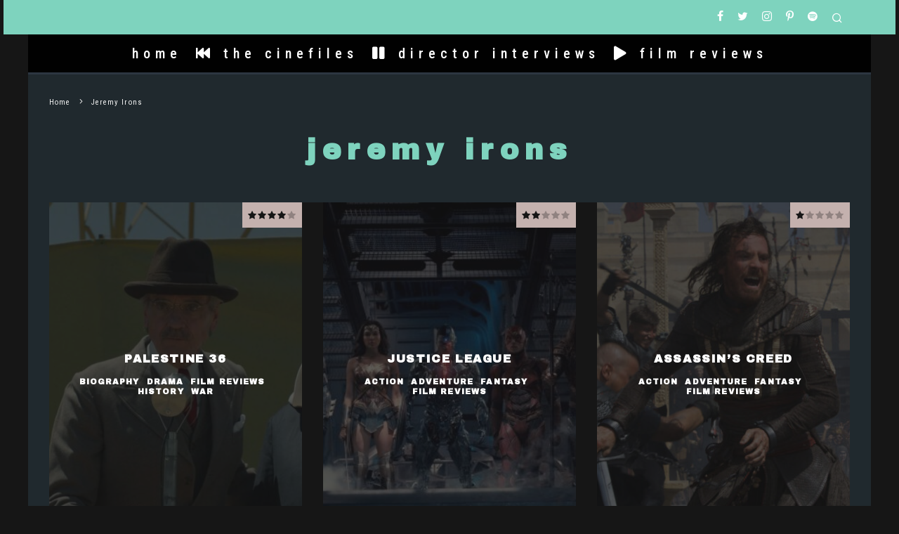

--- FILE ---
content_type: text/html; charset=UTF-8
request_url: https://borrowingtape.com/tag/jeremy-irons
body_size: 20916
content:
<!DOCTYPE html>
<html lang="en-AU">
<head>
	<meta charset="UTF-8">
			<meta name="viewport" content="width=device-width, height=device-height, initial-scale=1.0, minimum-scale=1.0">
		<link rel="profile" href="http://gmpg.org/xfn/11">
	<meta name='robots' content='index, follow, max-image-preview:large, max-snippet:-1, max-video-preview:-1' />
	<style>img:is([sizes="auto" i], [sizes^="auto," i]) { contain-intrinsic-size: 3000px 1500px }</style>
	
	<!-- This site is optimized with the Yoast SEO plugin v26.7 - https://yoast.com/wordpress/plugins/seo/ -->
	<title>Jeremy Irons Archives | Borrowing Tape</title>
	<link rel="canonical" href="https://borrowingtape.com/tag/jeremy-irons" />
	<meta property="og:locale" content="en_US" />
	<meta property="og:type" content="article" />
	<meta property="og:title" content="Jeremy Irons Archives | Borrowing Tape" />
	<meta property="og:url" content="https://borrowingtape.com/tag/jeremy-irons" />
	<meta property="og:site_name" content="Borrowing Tape" />
	<meta name="twitter:card" content="summary_large_image" />
	<script type="application/ld+json" class="yoast-schema-graph">{"@context":"https://schema.org","@graph":[{"@type":"CollectionPage","@id":"https://borrowingtape.com/tag/jeremy-irons","url":"https://borrowingtape.com/tag/jeremy-irons","name":"Jeremy Irons Archives | Borrowing Tape","isPartOf":{"@id":"https://borrowingtape.com/#website"},"primaryImageOfPage":{"@id":"https://borrowingtape.com/tag/jeremy-irons#primaryimage"},"image":{"@id":"https://borrowingtape.com/tag/jeremy-irons#primaryimage"},"thumbnailUrl":"https://borrowingtape.com/wp-content/uploads/2025/11/Palestine-36-2025-Film-Review-1.jpg","breadcrumb":{"@id":"https://borrowingtape.com/tag/jeremy-irons#breadcrumb"},"inLanguage":"en-AU"},{"@type":"ImageObject","inLanguage":"en-AU","@id":"https://borrowingtape.com/tag/jeremy-irons#primaryimage","url":"https://borrowingtape.com/wp-content/uploads/2025/11/Palestine-36-2025-Film-Review-1.jpg","contentUrl":"https://borrowingtape.com/wp-content/uploads/2025/11/Palestine-36-2025-Film-Review-1.jpg","width":1920,"height":970,"caption":"Still from Palestine 36 (2025)"},{"@type":"BreadcrumbList","@id":"https://borrowingtape.com/tag/jeremy-irons#breadcrumb","itemListElement":[{"@type":"ListItem","position":1,"name":"Home","item":"https://borrowingtape.com/"},{"@type":"ListItem","position":2,"name":"Jeremy Irons"}]},{"@type":"WebSite","@id":"https://borrowingtape.com/#website","url":"https://borrowingtape.com/","name":"Borrowing Tape","description":"film coverage for cinephiles","potentialAction":[{"@type":"SearchAction","target":{"@type":"EntryPoint","urlTemplate":"https://borrowingtape.com/?s={search_term_string}"},"query-input":{"@type":"PropertyValueSpecification","valueRequired":true,"valueName":"search_term_string"}}],"inLanguage":"en-AU"}]}</script>
	<!-- / Yoast SEO plugin. -->


<link rel='dns-prefetch' href='//fonts.googleapis.com' />
<link rel="alternate" type="application/rss+xml" title="Borrowing Tape &raquo; Feed" href="https://borrowingtape.com/feed" />
<link rel="alternate" type="application/rss+xml" title="Borrowing Tape &raquo; Comments Feed" href="https://borrowingtape.com/comments/feed" />
<link rel="alternate" type="application/rss+xml" title="Borrowing Tape &raquo; Jeremy Irons Tag Feed" href="https://borrowingtape.com/tag/jeremy-irons/feed" />
		<!-- This site uses the Google Analytics by MonsterInsights plugin v9.11.1 - Using Analytics tracking - https://www.monsterinsights.com/ -->
							<script src="//www.googletagmanager.com/gtag/js?id=G-QWB93Y1FLJ"  data-cfasync="false" data-wpfc-render="false" type="text/javascript" async></script>
			<script data-cfasync="false" data-wpfc-render="false" type="text/javascript">
				var mi_version = '9.11.1';
				var mi_track_user = true;
				var mi_no_track_reason = '';
								var MonsterInsightsDefaultLocations = {"page_location":"https:\/\/borrowingtape.com\/tag\/jeremy-irons\/"};
								if ( typeof MonsterInsightsPrivacyGuardFilter === 'function' ) {
					var MonsterInsightsLocations = (typeof MonsterInsightsExcludeQuery === 'object') ? MonsterInsightsPrivacyGuardFilter( MonsterInsightsExcludeQuery ) : MonsterInsightsPrivacyGuardFilter( MonsterInsightsDefaultLocations );
				} else {
					var MonsterInsightsLocations = (typeof MonsterInsightsExcludeQuery === 'object') ? MonsterInsightsExcludeQuery : MonsterInsightsDefaultLocations;
				}

								var disableStrs = [
										'ga-disable-G-QWB93Y1FLJ',
									];

				/* Function to detect opted out users */
				function __gtagTrackerIsOptedOut() {
					for (var index = 0; index < disableStrs.length; index++) {
						if (document.cookie.indexOf(disableStrs[index] + '=true') > -1) {
							return true;
						}
					}

					return false;
				}

				/* Disable tracking if the opt-out cookie exists. */
				if (__gtagTrackerIsOptedOut()) {
					for (var index = 0; index < disableStrs.length; index++) {
						window[disableStrs[index]] = true;
					}
				}

				/* Opt-out function */
				function __gtagTrackerOptout() {
					for (var index = 0; index < disableStrs.length; index++) {
						document.cookie = disableStrs[index] + '=true; expires=Thu, 31 Dec 2099 23:59:59 UTC; path=/';
						window[disableStrs[index]] = true;
					}
				}

				if ('undefined' === typeof gaOptout) {
					function gaOptout() {
						__gtagTrackerOptout();
					}
				}
								window.dataLayer = window.dataLayer || [];

				window.MonsterInsightsDualTracker = {
					helpers: {},
					trackers: {},
				};
				if (mi_track_user) {
					function __gtagDataLayer() {
						dataLayer.push(arguments);
					}

					function __gtagTracker(type, name, parameters) {
						if (!parameters) {
							parameters = {};
						}

						if (parameters.send_to) {
							__gtagDataLayer.apply(null, arguments);
							return;
						}

						if (type === 'event') {
														parameters.send_to = monsterinsights_frontend.v4_id;
							var hookName = name;
							if (typeof parameters['event_category'] !== 'undefined') {
								hookName = parameters['event_category'] + ':' + name;
							}

							if (typeof MonsterInsightsDualTracker.trackers[hookName] !== 'undefined') {
								MonsterInsightsDualTracker.trackers[hookName](parameters);
							} else {
								__gtagDataLayer('event', name, parameters);
							}
							
						} else {
							__gtagDataLayer.apply(null, arguments);
						}
					}

					__gtagTracker('js', new Date());
					__gtagTracker('set', {
						'developer_id.dZGIzZG': true,
											});
					if ( MonsterInsightsLocations.page_location ) {
						__gtagTracker('set', MonsterInsightsLocations);
					}
										__gtagTracker('config', 'G-QWB93Y1FLJ', {"forceSSL":"true","link_attribution":"true"} );
										window.gtag = __gtagTracker;										(function () {
						/* https://developers.google.com/analytics/devguides/collection/analyticsjs/ */
						/* ga and __gaTracker compatibility shim. */
						var noopfn = function () {
							return null;
						};
						var newtracker = function () {
							return new Tracker();
						};
						var Tracker = function () {
							return null;
						};
						var p = Tracker.prototype;
						p.get = noopfn;
						p.set = noopfn;
						p.send = function () {
							var args = Array.prototype.slice.call(arguments);
							args.unshift('send');
							__gaTracker.apply(null, args);
						};
						var __gaTracker = function () {
							var len = arguments.length;
							if (len === 0) {
								return;
							}
							var f = arguments[len - 1];
							if (typeof f !== 'object' || f === null || typeof f.hitCallback !== 'function') {
								if ('send' === arguments[0]) {
									var hitConverted, hitObject = false, action;
									if ('event' === arguments[1]) {
										if ('undefined' !== typeof arguments[3]) {
											hitObject = {
												'eventAction': arguments[3],
												'eventCategory': arguments[2],
												'eventLabel': arguments[4],
												'value': arguments[5] ? arguments[5] : 1,
											}
										}
									}
									if ('pageview' === arguments[1]) {
										if ('undefined' !== typeof arguments[2]) {
											hitObject = {
												'eventAction': 'page_view',
												'page_path': arguments[2],
											}
										}
									}
									if (typeof arguments[2] === 'object') {
										hitObject = arguments[2];
									}
									if (typeof arguments[5] === 'object') {
										Object.assign(hitObject, arguments[5]);
									}
									if ('undefined' !== typeof arguments[1].hitType) {
										hitObject = arguments[1];
										if ('pageview' === hitObject.hitType) {
											hitObject.eventAction = 'page_view';
										}
									}
									if (hitObject) {
										action = 'timing' === arguments[1].hitType ? 'timing_complete' : hitObject.eventAction;
										hitConverted = mapArgs(hitObject);
										__gtagTracker('event', action, hitConverted);
									}
								}
								return;
							}

							function mapArgs(args) {
								var arg, hit = {};
								var gaMap = {
									'eventCategory': 'event_category',
									'eventAction': 'event_action',
									'eventLabel': 'event_label',
									'eventValue': 'event_value',
									'nonInteraction': 'non_interaction',
									'timingCategory': 'event_category',
									'timingVar': 'name',
									'timingValue': 'value',
									'timingLabel': 'event_label',
									'page': 'page_path',
									'location': 'page_location',
									'title': 'page_title',
									'referrer' : 'page_referrer',
								};
								for (arg in args) {
																		if (!(!args.hasOwnProperty(arg) || !gaMap.hasOwnProperty(arg))) {
										hit[gaMap[arg]] = args[arg];
									} else {
										hit[arg] = args[arg];
									}
								}
								return hit;
							}

							try {
								f.hitCallback();
							} catch (ex) {
							}
						};
						__gaTracker.create = newtracker;
						__gaTracker.getByName = newtracker;
						__gaTracker.getAll = function () {
							return [];
						};
						__gaTracker.remove = noopfn;
						__gaTracker.loaded = true;
						window['__gaTracker'] = __gaTracker;
					})();
									} else {
										console.log("");
					(function () {
						function __gtagTracker() {
							return null;
						}

						window['__gtagTracker'] = __gtagTracker;
						window['gtag'] = __gtagTracker;
					})();
									}
			</script>
							<!-- / Google Analytics by MonsterInsights -->
		<script type="text/javascript">
/* <![CDATA[ */
window._wpemojiSettings = {"baseUrl":"https:\/\/s.w.org\/images\/core\/emoji\/16.0.1\/72x72\/","ext":".png","svgUrl":"https:\/\/s.w.org\/images\/core\/emoji\/16.0.1\/svg\/","svgExt":".svg","source":{"concatemoji":"https:\/\/borrowingtape.com\/wp-includes\/js\/wp-emoji-release.min.js?ver=6.8.3"}};
/*! This file is auto-generated */
!function(s,n){var o,i,e;function c(e){try{var t={supportTests:e,timestamp:(new Date).valueOf()};sessionStorage.setItem(o,JSON.stringify(t))}catch(e){}}function p(e,t,n){e.clearRect(0,0,e.canvas.width,e.canvas.height),e.fillText(t,0,0);var t=new Uint32Array(e.getImageData(0,0,e.canvas.width,e.canvas.height).data),a=(e.clearRect(0,0,e.canvas.width,e.canvas.height),e.fillText(n,0,0),new Uint32Array(e.getImageData(0,0,e.canvas.width,e.canvas.height).data));return t.every(function(e,t){return e===a[t]})}function u(e,t){e.clearRect(0,0,e.canvas.width,e.canvas.height),e.fillText(t,0,0);for(var n=e.getImageData(16,16,1,1),a=0;a<n.data.length;a++)if(0!==n.data[a])return!1;return!0}function f(e,t,n,a){switch(t){case"flag":return n(e,"\ud83c\udff3\ufe0f\u200d\u26a7\ufe0f","\ud83c\udff3\ufe0f\u200b\u26a7\ufe0f")?!1:!n(e,"\ud83c\udde8\ud83c\uddf6","\ud83c\udde8\u200b\ud83c\uddf6")&&!n(e,"\ud83c\udff4\udb40\udc67\udb40\udc62\udb40\udc65\udb40\udc6e\udb40\udc67\udb40\udc7f","\ud83c\udff4\u200b\udb40\udc67\u200b\udb40\udc62\u200b\udb40\udc65\u200b\udb40\udc6e\u200b\udb40\udc67\u200b\udb40\udc7f");case"emoji":return!a(e,"\ud83e\udedf")}return!1}function g(e,t,n,a){var r="undefined"!=typeof WorkerGlobalScope&&self instanceof WorkerGlobalScope?new OffscreenCanvas(300,150):s.createElement("canvas"),o=r.getContext("2d",{willReadFrequently:!0}),i=(o.textBaseline="top",o.font="600 32px Arial",{});return e.forEach(function(e){i[e]=t(o,e,n,a)}),i}function t(e){var t=s.createElement("script");t.src=e,t.defer=!0,s.head.appendChild(t)}"undefined"!=typeof Promise&&(o="wpEmojiSettingsSupports",i=["flag","emoji"],n.supports={everything:!0,everythingExceptFlag:!0},e=new Promise(function(e){s.addEventListener("DOMContentLoaded",e,{once:!0})}),new Promise(function(t){var n=function(){try{var e=JSON.parse(sessionStorage.getItem(o));if("object"==typeof e&&"number"==typeof e.timestamp&&(new Date).valueOf()<e.timestamp+604800&&"object"==typeof e.supportTests)return e.supportTests}catch(e){}return null}();if(!n){if("undefined"!=typeof Worker&&"undefined"!=typeof OffscreenCanvas&&"undefined"!=typeof URL&&URL.createObjectURL&&"undefined"!=typeof Blob)try{var e="postMessage("+g.toString()+"("+[JSON.stringify(i),f.toString(),p.toString(),u.toString()].join(",")+"));",a=new Blob([e],{type:"text/javascript"}),r=new Worker(URL.createObjectURL(a),{name:"wpTestEmojiSupports"});return void(r.onmessage=function(e){c(n=e.data),r.terminate(),t(n)})}catch(e){}c(n=g(i,f,p,u))}t(n)}).then(function(e){for(var t in e)n.supports[t]=e[t],n.supports.everything=n.supports.everything&&n.supports[t],"flag"!==t&&(n.supports.everythingExceptFlag=n.supports.everythingExceptFlag&&n.supports[t]);n.supports.everythingExceptFlag=n.supports.everythingExceptFlag&&!n.supports.flag,n.DOMReady=!1,n.readyCallback=function(){n.DOMReady=!0}}).then(function(){return e}).then(function(){var e;n.supports.everything||(n.readyCallback(),(e=n.source||{}).concatemoji?t(e.concatemoji):e.wpemoji&&e.twemoji&&(t(e.twemoji),t(e.wpemoji)))}))}((window,document),window._wpemojiSettings);
/* ]]> */
</script>
<style id='wp-emoji-styles-inline-css' type='text/css'>

	img.wp-smiley, img.emoji {
		display: inline !important;
		border: none !important;
		box-shadow: none !important;
		height: 1em !important;
		width: 1em !important;
		margin: 0 0.07em !important;
		vertical-align: -0.1em !important;
		background: none !important;
		padding: 0 !important;
	}
</style>
<link rel='stylesheet' id='wp-block-library-css' href='https://borrowingtape.com/wp-includes/css/dist/block-library/style.min.css?ver=6.8.3' type='text/css' media='all' />
<style id='classic-theme-styles-inline-css' type='text/css'>
/*! This file is auto-generated */
.wp-block-button__link{color:#fff;background-color:#32373c;border-radius:9999px;box-shadow:none;text-decoration:none;padding:calc(.667em + 2px) calc(1.333em + 2px);font-size:1.125em}.wp-block-file__button{background:#32373c;color:#fff;text-decoration:none}
</style>
<style id='global-styles-inline-css' type='text/css'>
:root{--wp--preset--aspect-ratio--square: 1;--wp--preset--aspect-ratio--4-3: 4/3;--wp--preset--aspect-ratio--3-4: 3/4;--wp--preset--aspect-ratio--3-2: 3/2;--wp--preset--aspect-ratio--2-3: 2/3;--wp--preset--aspect-ratio--16-9: 16/9;--wp--preset--aspect-ratio--9-16: 9/16;--wp--preset--color--black: #000000;--wp--preset--color--cyan-bluish-gray: #abb8c3;--wp--preset--color--white: #ffffff;--wp--preset--color--pale-pink: #f78da7;--wp--preset--color--vivid-red: #cf2e2e;--wp--preset--color--luminous-vivid-orange: #ff6900;--wp--preset--color--luminous-vivid-amber: #fcb900;--wp--preset--color--light-green-cyan: #7bdcb5;--wp--preset--color--vivid-green-cyan: #00d084;--wp--preset--color--pale-cyan-blue: #8ed1fc;--wp--preset--color--vivid-cyan-blue: #0693e3;--wp--preset--color--vivid-purple: #9b51e0;--wp--preset--gradient--vivid-cyan-blue-to-vivid-purple: linear-gradient(135deg,rgba(6,147,227,1) 0%,rgb(155,81,224) 100%);--wp--preset--gradient--light-green-cyan-to-vivid-green-cyan: linear-gradient(135deg,rgb(122,220,180) 0%,rgb(0,208,130) 100%);--wp--preset--gradient--luminous-vivid-amber-to-luminous-vivid-orange: linear-gradient(135deg,rgba(252,185,0,1) 0%,rgba(255,105,0,1) 100%);--wp--preset--gradient--luminous-vivid-orange-to-vivid-red: linear-gradient(135deg,rgba(255,105,0,1) 0%,rgb(207,46,46) 100%);--wp--preset--gradient--very-light-gray-to-cyan-bluish-gray: linear-gradient(135deg,rgb(238,238,238) 0%,rgb(169,184,195) 100%);--wp--preset--gradient--cool-to-warm-spectrum: linear-gradient(135deg,rgb(74,234,220) 0%,rgb(151,120,209) 20%,rgb(207,42,186) 40%,rgb(238,44,130) 60%,rgb(251,105,98) 80%,rgb(254,248,76) 100%);--wp--preset--gradient--blush-light-purple: linear-gradient(135deg,rgb(255,206,236) 0%,rgb(152,150,240) 100%);--wp--preset--gradient--blush-bordeaux: linear-gradient(135deg,rgb(254,205,165) 0%,rgb(254,45,45) 50%,rgb(107,0,62) 100%);--wp--preset--gradient--luminous-dusk: linear-gradient(135deg,rgb(255,203,112) 0%,rgb(199,81,192) 50%,rgb(65,88,208) 100%);--wp--preset--gradient--pale-ocean: linear-gradient(135deg,rgb(255,245,203) 0%,rgb(182,227,212) 50%,rgb(51,167,181) 100%);--wp--preset--gradient--electric-grass: linear-gradient(135deg,rgb(202,248,128) 0%,rgb(113,206,126) 100%);--wp--preset--gradient--midnight: linear-gradient(135deg,rgb(2,3,129) 0%,rgb(40,116,252) 100%);--wp--preset--font-size--small: 13px;--wp--preset--font-size--medium: 20px;--wp--preset--font-size--large: 36px;--wp--preset--font-size--x-large: 42px;--wp--preset--spacing--20: 0.44rem;--wp--preset--spacing--30: 0.67rem;--wp--preset--spacing--40: 1rem;--wp--preset--spacing--50: 1.5rem;--wp--preset--spacing--60: 2.25rem;--wp--preset--spacing--70: 3.38rem;--wp--preset--spacing--80: 5.06rem;--wp--preset--shadow--natural: 6px 6px 9px rgba(0, 0, 0, 0.2);--wp--preset--shadow--deep: 12px 12px 50px rgba(0, 0, 0, 0.4);--wp--preset--shadow--sharp: 6px 6px 0px rgba(0, 0, 0, 0.2);--wp--preset--shadow--outlined: 6px 6px 0px -3px rgba(255, 255, 255, 1), 6px 6px rgba(0, 0, 0, 1);--wp--preset--shadow--crisp: 6px 6px 0px rgba(0, 0, 0, 1);}:where(.is-layout-flex){gap: 0.5em;}:where(.is-layout-grid){gap: 0.5em;}body .is-layout-flex{display: flex;}.is-layout-flex{flex-wrap: wrap;align-items: center;}.is-layout-flex > :is(*, div){margin: 0;}body .is-layout-grid{display: grid;}.is-layout-grid > :is(*, div){margin: 0;}:where(.wp-block-columns.is-layout-flex){gap: 2em;}:where(.wp-block-columns.is-layout-grid){gap: 2em;}:where(.wp-block-post-template.is-layout-flex){gap: 1.25em;}:where(.wp-block-post-template.is-layout-grid){gap: 1.25em;}.has-black-color{color: var(--wp--preset--color--black) !important;}.has-cyan-bluish-gray-color{color: var(--wp--preset--color--cyan-bluish-gray) !important;}.has-white-color{color: var(--wp--preset--color--white) !important;}.has-pale-pink-color{color: var(--wp--preset--color--pale-pink) !important;}.has-vivid-red-color{color: var(--wp--preset--color--vivid-red) !important;}.has-luminous-vivid-orange-color{color: var(--wp--preset--color--luminous-vivid-orange) !important;}.has-luminous-vivid-amber-color{color: var(--wp--preset--color--luminous-vivid-amber) !important;}.has-light-green-cyan-color{color: var(--wp--preset--color--light-green-cyan) !important;}.has-vivid-green-cyan-color{color: var(--wp--preset--color--vivid-green-cyan) !important;}.has-pale-cyan-blue-color{color: var(--wp--preset--color--pale-cyan-blue) !important;}.has-vivid-cyan-blue-color{color: var(--wp--preset--color--vivid-cyan-blue) !important;}.has-vivid-purple-color{color: var(--wp--preset--color--vivid-purple) !important;}.has-black-background-color{background-color: var(--wp--preset--color--black) !important;}.has-cyan-bluish-gray-background-color{background-color: var(--wp--preset--color--cyan-bluish-gray) !important;}.has-white-background-color{background-color: var(--wp--preset--color--white) !important;}.has-pale-pink-background-color{background-color: var(--wp--preset--color--pale-pink) !important;}.has-vivid-red-background-color{background-color: var(--wp--preset--color--vivid-red) !important;}.has-luminous-vivid-orange-background-color{background-color: var(--wp--preset--color--luminous-vivid-orange) !important;}.has-luminous-vivid-amber-background-color{background-color: var(--wp--preset--color--luminous-vivid-amber) !important;}.has-light-green-cyan-background-color{background-color: var(--wp--preset--color--light-green-cyan) !important;}.has-vivid-green-cyan-background-color{background-color: var(--wp--preset--color--vivid-green-cyan) !important;}.has-pale-cyan-blue-background-color{background-color: var(--wp--preset--color--pale-cyan-blue) !important;}.has-vivid-cyan-blue-background-color{background-color: var(--wp--preset--color--vivid-cyan-blue) !important;}.has-vivid-purple-background-color{background-color: var(--wp--preset--color--vivid-purple) !important;}.has-black-border-color{border-color: var(--wp--preset--color--black) !important;}.has-cyan-bluish-gray-border-color{border-color: var(--wp--preset--color--cyan-bluish-gray) !important;}.has-white-border-color{border-color: var(--wp--preset--color--white) !important;}.has-pale-pink-border-color{border-color: var(--wp--preset--color--pale-pink) !important;}.has-vivid-red-border-color{border-color: var(--wp--preset--color--vivid-red) !important;}.has-luminous-vivid-orange-border-color{border-color: var(--wp--preset--color--luminous-vivid-orange) !important;}.has-luminous-vivid-amber-border-color{border-color: var(--wp--preset--color--luminous-vivid-amber) !important;}.has-light-green-cyan-border-color{border-color: var(--wp--preset--color--light-green-cyan) !important;}.has-vivid-green-cyan-border-color{border-color: var(--wp--preset--color--vivid-green-cyan) !important;}.has-pale-cyan-blue-border-color{border-color: var(--wp--preset--color--pale-cyan-blue) !important;}.has-vivid-cyan-blue-border-color{border-color: var(--wp--preset--color--vivid-cyan-blue) !important;}.has-vivid-purple-border-color{border-color: var(--wp--preset--color--vivid-purple) !important;}.has-vivid-cyan-blue-to-vivid-purple-gradient-background{background: var(--wp--preset--gradient--vivid-cyan-blue-to-vivid-purple) !important;}.has-light-green-cyan-to-vivid-green-cyan-gradient-background{background: var(--wp--preset--gradient--light-green-cyan-to-vivid-green-cyan) !important;}.has-luminous-vivid-amber-to-luminous-vivid-orange-gradient-background{background: var(--wp--preset--gradient--luminous-vivid-amber-to-luminous-vivid-orange) !important;}.has-luminous-vivid-orange-to-vivid-red-gradient-background{background: var(--wp--preset--gradient--luminous-vivid-orange-to-vivid-red) !important;}.has-very-light-gray-to-cyan-bluish-gray-gradient-background{background: var(--wp--preset--gradient--very-light-gray-to-cyan-bluish-gray) !important;}.has-cool-to-warm-spectrum-gradient-background{background: var(--wp--preset--gradient--cool-to-warm-spectrum) !important;}.has-blush-light-purple-gradient-background{background: var(--wp--preset--gradient--blush-light-purple) !important;}.has-blush-bordeaux-gradient-background{background: var(--wp--preset--gradient--blush-bordeaux) !important;}.has-luminous-dusk-gradient-background{background: var(--wp--preset--gradient--luminous-dusk) !important;}.has-pale-ocean-gradient-background{background: var(--wp--preset--gradient--pale-ocean) !important;}.has-electric-grass-gradient-background{background: var(--wp--preset--gradient--electric-grass) !important;}.has-midnight-gradient-background{background: var(--wp--preset--gradient--midnight) !important;}.has-small-font-size{font-size: var(--wp--preset--font-size--small) !important;}.has-medium-font-size{font-size: var(--wp--preset--font-size--medium) !important;}.has-large-font-size{font-size: var(--wp--preset--font-size--large) !important;}.has-x-large-font-size{font-size: var(--wp--preset--font-size--x-large) !important;}
:where(.wp-block-post-template.is-layout-flex){gap: 1.25em;}:where(.wp-block-post-template.is-layout-grid){gap: 1.25em;}
:where(.wp-block-columns.is-layout-flex){gap: 2em;}:where(.wp-block-columns.is-layout-grid){gap: 2em;}
:root :where(.wp-block-pullquote){font-size: 1.5em;line-height: 1.6;}
</style>
<link rel='stylesheet' id='lets-review-api-css' href='https://borrowingtape.com/wp-content/plugins/lets-review/assets/css/style-api.min.css?ver=3.3.6' type='text/css' media='all' />
<link rel='stylesheet' id='iw-defaults-css' href='https://borrowingtape.com/wp-content/plugins/widgets-for-siteorigin/inc/../css/defaults.css?ver=1.3.2' type='text/css' media='all' />
<link rel='stylesheet' id='wp-components-css' href='https://borrowingtape.com/wp-includes/css/dist/components/style.min.css?ver=6.8.3' type='text/css' media='all' />
<link rel='stylesheet' id='godaddy-styles-css' href='https://borrowingtape.com/wp-content/mu-plugins/vendor/wpex/godaddy-launch/includes/Dependencies/GoDaddy/Styles/build/latest.css?ver=2.0.2' type='text/css' media='all' />
<link rel='stylesheet' id='codetipi-15zine-style-css' href='https://borrowingtape.com/wp-content/themes/15zine/assets/css/style.min.css?ver=3.3.9.8' type='text/css' media='all' />
<style id='codetipi-15zine-style-inline-css' type='text/css'>
.link-color-wrap > * > a,.link-color-wrap > * > ul a{ color: #1e73be;}.link-color-wrap > * > a:hover,.link-color-wrap > * > ul a:hover{ color: #7ed3be;}body{ color: #2e2e2e;}.site-footer{ color: #fff;}body{font-size:12px;font-weight:300;line-height:1.8;text-transform:none;}.excerpt{font-size:14px;font-weight:400;line-height:1.6;text-transform:none;}.preview-thumbnail .title, .preview-review .title{font-size:16px;font-weight:700;letter-spacing:0.1em;line-height:1.3;text-transform:uppercase;}.byline{font-size:10px;font-weight:700;letter-spacing:0.1em;line-height:1.3;text-transform:uppercase;}.tipi-button, .button__back__home{font-size:14px;font-weight:700;letter-spacing:0.1em;text-transform:uppercase;}.breadcrumbs{font-size:11px;font-weight:400;letter-spacing:0.1em;text-transform:none;}.secondary-menu-wrap{font-size:14px;font-weight:400;letter-spacing:0.1em;line-height:1.2;text-transform:lowercase;}.preview-slider.title-s .title{font-size:14px;font-weight:700;letter-spacing:0.1em;line-height:1.3;text-transform:uppercase;}.preview-slider.title-m .title{font-size:14px;font-weight:700;letter-spacing:0.1em;line-height:1.3;text-transform:uppercase;}.preview-slider.title-l .title{font-size:14px;font-weight:700;letter-spacing:0.1em;line-height:1.3;text-transform:uppercase;}.preview-slider.title-xl .title{font-size:14px;font-weight:700;letter-spacing:0.1em;line-height:1.3;text-transform:uppercase;}.preview-grid.title-s .title{font-size:14px;font-weight:700;letter-spacing:0.1em;line-height:1.3;text-transform:uppercase;}.preview-grid.title-m .title{font-size:14px;font-weight:700;letter-spacing:0.1em;line-height:1.3;text-transform:uppercase;}.preview-grid.title-l .title{font-size:14px;font-weight:700;letter-spacing:0.1em;line-height:1.3;text-transform:uppercase;}.preview-classic .title{font-size:16px;font-weight:700;letter-spacing:0.1em;line-height:1.3;text-transform:uppercase;}.preview-2 .title{font-size:16px;font-weight:700;letter-spacing:0.1em;line-height:1.3;text-transform:uppercase;}.entry-content blockquote, .entry-content .wp-block-pullquote p{font-size:18px;font-weight:400;line-height:1.5;text-transform:none;}.hero-wrap .caption, .gallery-block__wrap .caption{font-size:10px;font-weight:400;line-height:1.2;text-transform:none;}.main-navigation{font-size:14px;font-weight:400;letter-spacing:0.12em;line-height:1.2;text-transform:lowercase;}.hero-meta.tipi-s-typo .title{font-size:20px;font-weight:700;letter-spacing:0.1em;line-height:1.3;text-transform:uppercase;}.hero-meta.tipi-m-typo .title{font-size:20px;font-weight:700;letter-spacing:0.1em;line-height:1.3;text-transform:uppercase;}.hero-meta.tipi-l-typo .title{font-size:20px;font-weight:700;letter-spacing:0.1em;line-height:1.3;text-transform:uppercase;}.entry-content h1{font-size:22px;font-weight:700;letter-spacing:0.1em;line-height:1.3;text-transform:uppercase;}.entry-content h2{font-size:20px;font-weight:700;letter-spacing:0.1em;line-height:1.3;text-transform:uppercase;}.entry-content h3{font-size:14px;font-weight:600;letter-spacing:0.1em;line-height:1.3;text-transform:uppercase;}.entry-content h4{font-size:19px;font-weight:400;letter-spacing:0.1em;line-height:1.6;text-transform:inherit;}.entry-content h5{font-size:18px;font-weight:300;letter-spacing:0.1em;line-height:1.6;text-transform:inherit;}.widget-title{font-size:14px;font-weight:700;letter-spacing:0.1em;line-height:1.3;text-transform:uppercase;}.block-title-wrap .title{font-size:20px;font-weight:700;letter-spacing:0.1em;line-height:1.2;text-transform:uppercase;}.block-subtitle{font-size:15px;font-weight:700;letter-spacing:0.1em;line-height:1.3;text-transform:uppercase;}.preview-classic { padding-bottom: 30px; }.block-wrap-classic .block ~ .block .preview-1:first-child { padding-top: 30px; }.preview-thumbnail { padding-bottom: 20px; }.codetipi-15zine-widget .preview-thumbnail { padding-bottom: 15px; }.preview-classic{ border-bottom:1px dotted #f2f2f2;}.preview-classic { margin-bottom: 30px; }.block-wrap-bs-62 .block ~ .block, .block-wrap-classic .block ~ .block .preview-1:first-child { margin-top: 30px; }.block-wrap-classic .block ~ .block .preview-1:first-child{ border-top:1px dotted #f2f2f2;}.preview-classic { margin-bottom: 30px; }.block-wrap-bs-62 .block ~ .block, .block-wrap-classic .block ~ .block .preview-1:first-child { margin-top: 30px; }.preview-thumbnail{ border-bottom:1px dotted #f2f2f2;}.preview-thumbnail { margin-bottom: 20px; }.codetipi-15zine-widget .preview-thumbnail { margin-bottom: 15px; }.main-menu-logo img { width: 178px; }.mm-submenu-2 .mm-51 .menu-wrap > .sub-menu > li > a { color: #494949; }.preview-slider.tile-overlay--1:after, .preview-slider.tile-overlay--2 .meta:after { opacity: 0.46; }.preview-grid.tile-overlay--1:after, .preview-grid.tile-overlay--2 .meta:after { opacity: 0.7; }.main-navigation-border { border-bottom-color: #2c3641; }.cb-mm-on.cb-menu-light #cb-nav-bar .cb-main-nav > li:hover, .cb-mm-on.cb-menu-dark #cb-nav-bar .cb-main-nav > li:hover { background: #f7f7f7; }body {background-color:#7ed3be;}body, #respond, .cb-font-body, .font-b { font-family: 'Roboto Condensed',sans-serif; }h1, h2, h3, h4, h5, h6, .cb-font-header, .font-h, #bbp-user-navigation, .cb-byline, .product_meta, .price, .woocommerce-review-link, .cart_item, .cart-collaterals .cart_totals th { font-family: 'Archivo Black',sans-serif }.main-menu > li > a, .main-menu-wrap .menu-icons > li > a {
		padding-top: 15px;
		padding-bottom: 15px;
	}.secondary-menu-wrap .menu-icons > li > a, .secondary-menu-wrap .secondary-menu > li > a {
		padding-top: 15px;
		padding-bottom: 15px;
	}.site-mob-header:not(.site-mob-header-11) .header-padding .logo-main-wrap, .site-mob-header:not(.site-mob-header-11) .header-padding .icons-wrap a, .site-mob-header-11 .header-padding {
		padding-top: 10px;
		padding-bottom: 10px;
	}.site-header .bg-area {background-color: #7ed3be;}.site-header .background {background-repeat: no-repeat;background-position: center bottom;opacity: 0;}.site-header,.site-header a{color: #333;}.grid-spacing { border-top-width: 3px; }@media only screen and (min-width: 481px) {.block-wrap-slider:not(.block-wrap-51) .slider-spacing { margin-right: 3px;}.block--feature.block-wrap-slider .block-inner-style { padding-top: 3px;}}@media only screen and (min-width: 768px) {.grid-spacing { border-right-width: 3px; }.block-wrap-55 .slide { margin-right: 3px!important; }.block-wrap-grid:not(.block-wrap-81) .block { width: calc( 100% + 3px ); }.preview-slider.tile-overlay--1:hover:after, .preview-slider.tile-overlay--2.tile-overlay--gradient:hover:after, .preview-slider.tile-overlay--2:hover .meta:after { opacity: 0.75 ; }.preview-grid.tile-overlay--1:hover:after, .preview-grid.tile-overlay--2.tile-overlay--gradient:hover:after, .preview-grid.tile-overlay--2:hover .meta:after { opacity: 0.15 ; }}@media only screen and (min-width: 1020px) {.site-header .header-padding {
		padding-top: 20px;
		padding-bottom: 20px;
	}body{font-size:20px;}.excerpt{font-size:16px;}.preview-thumbnail .title, .preview-review .title{font-size:14px;}.tipi-button, .button__back__home{font-size:12px;}.secondary-menu-wrap{font-size:12px;}.preview-slider.title-s .title{font-size:16px;}.preview-slider.title-m .title{font-size:16px;}.preview-slider.title-l .title{font-size:32px;}.preview-slider.title-xl .title{font-size:38px;}.preview-grid.title-s .title{font-size:16px;}.preview-grid.title-m .title{font-size:16px;}.preview-grid.title-l .title{font-size:32px;}.preview-classic .title{font-size:20px;}.preview-2 .title{font-size:22px;}.entry-content blockquote, .entry-content .wp-block-pullquote p{font-size:30px;}.hero-meta.tipi-s-typo .title{font-size:30px;}.hero-meta.tipi-m-typo .title{font-size:40px;}.hero-meta.tipi-l-typo .title{font-size:50px;}.entry-content h1{font-size:50px;}.entry-content h2{font-size:30px;}.entry-content h3{font-size:24px;}.entry-content h4{font-size:22px;}.widget-title{font-size:20px;}.block-title-wrap .title{font-size:36px;}}.cb-mega-trending .cb-post-views {
    display: none;
}
.addthis_pill_style {
    width: 50px;
}f2
.cb-excerpt
{ font-family:  , sans-serif;
font-style: normal;
font-weight: 400;
text-transform:initial;

}
#cb-section-lp .cb-excerpt {
    display: none;
}
.cb-entry-header {
    text-align: center;
    color:#1A1D26;
    
}
/*Hid sidbar on tag page*/

.tag #cb-content > div.cb-sticky-sidebar {
    display: none;
}
.category-vfx-showreel #main .cb-byline {
    display: none;
}
.category-vfx-showreel .cb-byline .cb-author {
    display: none;
}
.category-vfx-showreel .cb-byline .cb-date {
    display: none;
}
.category-best-of #main .cb-byline {
    display: none;
}
.category-best-of .cb-byline .cb-author {
    display: none;
}
.category-red-band-trailers #main .cb-byline {
    display: none;
}
.category-red-band-trailers .cb-byline .cb-author {
    display: none;
}
.category-red-band-trailers .cb-byline .cb-date {
    display: none;
}
.cb-fis img {
    opacity: 1 !important;
}
.cb-fis .cb-fis-bg-ldd {
    opacity: 1;
}
.category-storyboards #main .cb-byline {
    display: none;
}
.category-storyboards .cb-byline .cb-author {
    display: none;
}
.category-storyboards .cb-byline .cb-date {
    display: none;
}
.category-movie-scripts #main .cb-byline {
    display: none;
}
.category-movie-scripts .cb-byline .cb-author {
    display: none;
}
.category-movie-scripts .cb-byline .cb-date {
    display: none;
}
.cb-fis-block-standard .cb-mask {
    text-align: center;
}
.cb-top-menu-wrap,
#cb-top-menu {
    font-size:16px;
    background-color: #7ed3be !important;
    
    font-weight: 900;
}
.cb-body-light .cb-module-header .cb-module-title:after {
    background: #89023E;
}
   .cb-entry-header .cb-meta-clearfix {
   background: 545454;
}
.cb-s-modal .cb-search-field {
    border-bottom: 3px solid #dbcca2;
}
#cb-overlay {
    background:#1A1D26;
}
.cb-s-modal-on #cb-overlay {
    opacity: 0.9;
}
.cb-body-light .cb-widget-title {
    border-bottom: 3px solid #d3be7e;
}
@media only screen and (max-width: 768px) {

    h1 {
    color: #7ed3be;
    font-size: 28px;
    font-weight: 500;
    letter-spacing: 4px;
    margin: 20px;
    text-transform:uppercase;
    text-align: center;
    padding-top:10px;
    padding-left:10px;
    padding-right:10px;
    padding-bottom:5px;
}

        h2 {
            font-family:  , sans-serif;
font-style: normal;
font-weight: 600;
text-transform: none;
    font-size: 18px;
    letter-spacing:2px;

        } h3 {
text-transform: none;
    font-size: 18px;
    font-weight:500;
        letter-spacing: 1px;
        } h4 {
            font-family:  , sans-serif;
font-style: normal;
font-weight: 500;
text-transform: none;
    font-size: 24px;
        } h5 {
        font-family:  , sans-serif;
font-style: normal;
font-weight: 500;
text-transform: none;
font-size: 16px;

        } h6 {
            
 text-transform: none;
    font-size: 18px;
    font-weight:500;           
            
    
} .cb-module-block .cb-post-title { font-size: 26px; 
     
}

    
        }blockquote {
        font-size: 22px;
        }

    .cb-breadcrumbs { 
     padding-left: 10px; 
     padding-right: 10px; }
    
     
   
    .cb-body-light .cb-module-header .cb-module-title a
    :hover {
        color: #dbcca2;




}
    /*hide category excerpt*/
    
    .category-vfx-showreel .cb-excerpt {
        display: none;
    }
    /*hide category excerpt*/
    
    .category-red-band-trailers .cb-excerpt {
        display: none;
    }
    /*hide category excerpt*/
    
    .category-interviews .cb-excerpt {
        display: none;
    }
    
    /*hide category excerpt*/
    
    .category-best-of .cb-excerpt {
        display: none;
    }
       
    
    
    
    .cb-module-header .cb-module-title {
        letter-spacing: 4px;
    }
    #cb-nav-bar .cb-big-menu .cb-sub-menu {
        font-size: 20px;
        font-style: bold;}
    

    
.cb-top-menu-wrap,
#cb-top-menu {
    background-color: #7ed3be !important;
   font-family:  , sans-serif;
font-style: normal;
font-weight: 600;
}

  @media only screen and (min-width: 1200px) {
    .cb-body-dark .cb-article-footer .cb-title, .cb-body-dark .cb-article-footer #reply-title {
        font-style:italic;
        letter-spacing:4px;
        text-transform:lowercase;
    }
      
      .cb-body-dark .cb-module-header .cb-module-title a {
              color: #7ed3be;
    font-size: 44px;
    font-weight: 500;
    letter-spacing: 2px;}
          
          
       .cb-module-header h2 {    
           font-family:  , sans-serif;
           font-size: 50px; 
           font-weight:500;
           letter-spacing:20px;
           text-transform: normal;
       }
       h1 {
    color:#7ed3be;
    font-size: 50px;
    font-weight: 500;
    letter-spacing: 10px;
    margin-bottom:10px;
    text-transform:uppercase; 
    text-align: center;
}

        h2 {
text-transform: none;
    font-size: 34px;
    font-weight:600;
    letter-spacing:2px;
    font-family:  , sans-serif;
    text-transform:none;
        } h3 {
text-transform: none;
    font-size: 30px;
    font-weight:400;
    font-family:  , sans-serif;
        letter-spacing: 1px;
        } h4 {
text-transform: none;
    font-size: 32px;
    font-weight:500;
    font-family:  , sans-serif;
    font-style:normal;
        } h5 {
text-transform: none;
    font-size: 22px;
    font-weight:500;
    font-family:  , sans-serif;
    font-style:normal;
    line-height: 1.8;
        } h6 {
 text-transform: none;
    font-size: 18px;
    font-weight:500;    }
     .cb-module-header { text-align: center;
    ;}
     
      


    .cb-body-light .cb-module-header .cb-module-title a:hover {
        color: #dbcb97;
    }
    /*hide category excerpt*/
    
    .category-vfx-showreel .cb-excerpt {
        display: none;
    }
    /*hide category excerpt*/
    
    .category-red-band-trailers .cb-excerpt {
        display: none;
    }
    /*hide category excerpt*/
    
    .category-interviews .cb-excerpt {
        display: none;
    }
    
}
    /*hide category excerpt*/
    
    .category-best-of .cb-excerpt {
        display: none;
    }
       
    
    
    
    .cb-module-header .cb-module-title {
        font-size:40px;
        letter-spacing: 9px;
        text-transform: none;
        margin:20px;
        text-transform:lowercase;
    }
    #cb-nav-bar .cb-big-menu .cb-sub-menu {
        font-family:  , sans-serif;
font-style: normal;
font-weight: 600;
        font-size: 18px;
        font-style:italic;
    }

/*change the font size of the featured post title in mega menu*/

#cb-main-menu cb-post-title {
    
    font-size: 32px;
}
@media only screen and (max-width: 481px) {
    #logo img,
    #mob-logo img {
        max-height: 200px;
        font-weight: 700;
    }
}
.cb-menu-dark #cb-nav-bar .cb-nav-bar-wrap,
.cb-stuck.cb-menu-dark #cb-nav-bar .cb-nav-bar-wrap {
    font-weight: 500;
    font-family:  , sans-serif;
    font-size: 18px;
    letter-spacing: 5px;
    text-transform: uppercase;
}

body { 
font-style: normal;
font-weight: 300;
font-size: 18px; 
margin-left:5px;
margin-right:5px;
background: #20292E;
letter-spacing:1px;

 

}
    #cb-nav-bar {
font-size: 20px;
  font-weight:600; }
    
@media only screen and (min-width: 1200px) {
.cb-footer-dark .cb-footer-widget-title {
    color: #f2f2f2;
    border-bottom: 0;
    font-style: italic;
    letter-spacing: 4px;
    text-transform: lowercase;
    font-size: 20px;
}     
     
.cb-nav-bar .cb-big-menu .cb-upper-title
{ font-weight: 500;
font-family:  , sans-serif;
font-style: normal;
text-transform: lowercase;

}


.cb-stuck.cb-menu-dark #cb-nav-bar .cb-nav-bar-wrap {
    font-family:  , sans-serif;
font-style: normal;
font-weight: 600;
letter-spacing:4px;
    background: #1A1D26;
}




#cb-nav-bar .cb-mega-menu-columns .cb-sub-menu>li>a {
    font-size: 18px;
    font-family:  , sans-serif;
font-style: normal;
font-weight: 600;
}



.cb-footer-dark #cb-footer { background-color: #1A1D26; }

.cb-module-header .cb-module-title:after { display: none; }


.cb-footer-dark .cb-footer-lower {  background: #1A1D26; 
}

 
 .cb-nav-bar .cb-big-menu .cb-lower-title

 { font-family:  sans-serif;
font-style: normal;
font-weight: 500;
     font-size: 20px;}
 
.cb-style-1 .cb-meta .cb-post-title { 
     font-size: 20px;
    font-weight:600;
    letter-spacing:3px;
}
     

.cb-breadcrumbs { 
font-size:16px;
font-family:  , sans-serif;
font-style:normal;
font-weight: 500;


}

.cb-module-block .cb-post-title, .cb-fis h1{  
    
    font-size: 40px;
    font-weight: 500;
    letter-spacing: 4px;
    text-transform: uppercase;
    text-align: center;
    color: #7ed3be;
    line-height:40px;
    
}}



.cb-main-nav { 

font-weight: 500; 
letter-spacing:7px;
    font-family: 'Roboto Condensed';
text-transform:lowercase;
font-style: normal;


}


.cb-module-block .cb-excerpt { font-size: 16px; }


.cb-body-dark #cb-content, .cb-body-dark .cb-hp-section {
    background: #20292E;}
    
    
   
.cb-body-dark .cb-container {
    background: #20292E;} 
    
    
 .cb-body-dark .cb-pagination-button a { 
color: #f2f2f2; 
  border: 2px solid #7ed3be;
  }
  
  .cb-body-dark .cb-post-block-bg {
  background:#1A1D26;
  color: #ececec;}
  

  
  .cb-body-dark .cb-review-box .cb-review-area { background: #1A1D26;} .cb-body-dark .cb-review-box .cb-review-title { color: #fff;}.cb-body-dark .cb-review-box .cb-bar {  color: #7ed3be; } .cb-body-dark .cb-review-box .cb-score-box {   color: #7ed3be;   border-color:#7ed3be;}



.cb-body-dark .cb-fis-title-bg {
    background-color:#20292E;
}




.cb-entry-header .cb-meta.clearfix {
    text-align: center;
    color:#1A1D26;
}

.cb-body-dark h1 {
    color: #7ed3be;
}

.cb-module-block .cb-article-big.cb-meta-style-2 .cb-post-title a {
    color: #7ed3be;
    font-size: 24px;
    font-weight: 700;
    letter-spacing: 5px;}

.cb-review-ext-box .cb-font-header {
    background-color: #7ed3be;
    color:#1A1D26;
}

.cb-body-dark .cb-review-box .cb-review-title { 
   color: #7ed3be;
   font-size: 30px;
font-weight: 700;
 letter-spacing: 5px;}

.cb-review-box .cb-stars .cb-criteria {
    font-size:16px;
    font-weight:500;
}
.cb-body-dark .cb-byline {
    font-size:11px;
    padding-left:5px;
    padding-right:5px;
    
}

.cb-module-header p{
    color: #ececec;
    
}

.amzn-native-ad-0 .amzn-native-header.amzn-native-header-text span {
    color:#ececec;
    
}

.cb-body-dark {
    color: #ffffff;
}


@media only screen and (max-width: 768px) {
        h2 {
text-transform: none;
    font-size: 32px;
    font-weight:700;
    letter-spacing:2px;
    font-family:  , sans-serif;
        }}
@media only screen and (max-width: 768px) {
    .cb-body-dark .cb-module-header .cb-module-title:after { display: none; }}
.cb-module-block .cb-excerpt { font-size: 18px; }

.cb-body-dark .cb-module-header .cb-module-title a {
    color: #7ed3be;
font-size: 40px;
    font-weight: 500;
    letter-spacing: 5px;
    text-transform: lowercase;
    font-style:italic;
    
}
 .cb-module-header p {
         margin: 10px 0 0;
    font-size: 18px;
    font-weight:500;
    letter-spacing: 1px;
    text-transform: none;}

    
    
    
@media only screen and (max-width: 768px) {
.cb-body-dark .cb-module-block .cb-article-big.cb-meta-style-2 .cb-article-meta {
    color: #7ed3be;
    font-size: 26px;
    font-weight: 500;
    letter-spacing: 2px;
     text-transform: none;
}
    

.cb-body-dark .cb-module-header .cb-module-title:after { display: none; }
}
   @media only screen and (max-width: 481px) {
      .cb-module-header .cb-module-title:after { display: none; }

        .cb-body-dark .cb-module-header .cb-module-title a {
        color:#7ed3be;
        background-color:#20292E;
        font-size: 36px;
        font-weight: 500;
    letter-spacing: 1px;
    
}}

   @media only screen and (max-width: 481px) {
           
 .cb-module-header p {
    font-size: 18px;
    font-weight:500;
    letter-spacing: 1px;
    text-transform: none;}}
    
   @media only screen and (max-width: 481px) {
       .cb-body-dark .cb-module-block .cb-article-big.cb-meta-style-2 .cb-article-meta {
    color: #7ed3be;
    font-size: 20px;
    font-weight: 700;
    letter-spacing: 2px;
    text-transform:none;
}}

   @media only screen and (max-width: 481px) {
.cb-body-dark .cb-module-header .cb-module-title:after { display: none; }
}



.cb-module-block .cb-article-small .cb-post-title a {
    color: #7ed3be;
    font-size: 18px;
    font-weight: 500;
    letter-spacing: 4px;
    margin-top:10px;
}

.cb-body-dark .cb-sidebar-widget .cb-byline-short .cb-score {
    color:#dbcca2;
}

@media only screen and (min-width: 1200px) {
    
    
    .cb-body-dark .cb-module-block .cb-post-title a {
   color: #7ed3be;
    font-size: 26px;
    font-weight: 600;
    letter-spacing: 3px;
    margin-bottom: 10px;
    text-transform: lowercase;
    text-align: center;
    font-style: italic;
    }}
.cb-body-dark .cb-module-header .cb-module-title:after { display: none; }    
@media only screen and (max-width: 481px) { 
    
        .cb-module-header .cb-module-title {
        font-size:24px;
        letter-spacing: 9px;
        text-transform: none;
        margin:20px;
        text-transform:lowercase;
        }
  .cb-body-dark    .cb-module-block .cb-post-title, .cb-fis h1 {
      
         color: #7ed3be;
    font-size: 24px;
    font-weight: 400;
    letter-spacing: 4px;
    margin-top:20px;
    text-transform: none;
    text-align: center;
    padding-bottom:5px;
  }


.cb-dark .cb-category-top .cb-box{
    margin: 10px;
    display: none;
}

.cb-module-block .cb-article-big.cb-meta-style-2 .cb-post-title a {
    color: #7ed3be;
    font-size: 24px;
    font-weight: 900;
    letter-spacing: 4px;}

    h4 {
font-style: normal;
font-weight: 500;
text-transform: none;
    font-size: 18px;}}
    
  .cb-body-dark .cb-fis-block-site-width {
      margin-top:10px;
  
  }
  
   .cb-body-dark .wp-block-image figcaption {
      color:#ececec;
    }
    
.cb-body-dark .wp-block-separator .is-style-wide hr {
border-top: 1px solid #7ed3be;
}
@media only screen and (max-width: 1199px) { h1
 {   color:#7ed3be;
    font-weight: 500;
    letter-spacing: 10px;
    margin-bottom:10px;
    text-transform:uppercase; 
    text-align: center;
}


}
@media only screen and (max-width: 1199px) { h3 {
text-transform: none;
    font-size: 24px;
    font-weight:500;
        letter-spacing: 1px;
 }}
.cb-body-dark .cb-module-header .cb-module-title:after { display: none; }
 
 @media only screen and (min-width: 769px) {
     h3 {
text-transform: none;
    font-size: 26px;
    font-weight:500;
        letter-spacing: 1px;
     }}
     .cb-body-dark .cb-module-header .cb-module-title:after { display: none; }
     
     
 @media only screen and (min-width: 769px) {
 h5 {
text-transform: none;
    font-size: 22px;
    font-weight:500;
    font-family:  , sans-serif;
    font-style:normal; 
line-height: 1.8;
 }}
 
 .cb-body-dark .cb-module-header .cb-module-title:after { display: none; }
  @media only screen and (min-width: 768px) { h1 {
    font-size: 50px;
 }}
 .cb-body-dark .cb-module-header .cb-module-title:after { display: none; }

@media only screen and (min-width: 768px) {
.cb-slider-2 .slides li .cb-meta .cb-post-title a {
    line-height: 1.2;
    letter-spacing: 8px;
}}

@media only screen and (max-width: 1199px){
.cb-body-dark .cb-module-block .cb-post-title a {
    text-transform: lowercase;
    color: #7ed3be;
    letter-spacing: 3px;
    font-weight: 600;
    font-size: 26px;
    font-style:italic;
}}


.category-official-film-trailers #main .cb-byline {
    display: none;
}
.category-official-film-trailers .cb-byline .cb-author {
    display: none;
}
.category-official-film-trailers .cb-byline .cb-date {
    display: none;
}
.category-official-film-trailers .cb-excerpt {
        display: none;

}

.cb-menu-dark #cb-nav-bar .cb-main-nav > li > a{
   color: #7ed3be;}
   

           .iw-so-article-title .iw-text-center h2 {
           color:  #7ed3be;}
           
           .iw-so-article-content{
               color:  #7ed3be;}
               
               
.lets-review-api-wrap {
 color:#161616;
}


</style>
<link rel='stylesheet' id='codetipi-15zine-fonts-css' href='https://fonts.googleapis.com/css?family=Archivo+Black%3A100%2C200%2C300%2C400%2C500%2C600%2C700%2C800%2C900%7CRoboto+Condensed%3A400%2C500%2C600%2C700%2C800%2C900&#038;display=swap' type='text/css' media='all' />
<!--[if IE]>
<link rel='stylesheet' id='codetipi-15zine-ie9-css' href='https://borrowingtape.com/wp-content/themes/15zine/assets/css/ie.css?ver=3.3.9.8' type='text/css' media='all' />
<![endif]-->
<link rel='stylesheet' id='swipebox-css' href='https://borrowingtape.com/wp-content/themes/15zine/assets/css/swipebox.min.css?ver=1.4.4' type='text/css' media='all' />
<link rel='stylesheet' id='font-awesome-css' href='https://borrowingtape.com/wp-content/themes/15zine/assets/fonts/fontawesome/css/fontawesome.min.css?ver=3.3.9.8' type='text/css' media='all' />
<link rel='stylesheet' id='font-awesome-regular-css' href='https://borrowingtape.com/wp-content/themes/15zine/assets/fonts/fontawesome/css/regular.min.css?ver=3.3.9.8' type='text/css' media='all' />
<link rel='stylesheet' id='font-awesome-solid-css' href='https://borrowingtape.com/wp-content/themes/15zine/assets/fonts/fontawesome/css/solid.min.css?ver=3.3.9.8' type='text/css' media='all' />
<script type="text/javascript" src="https://borrowingtape.com/wp-content/plugins/google-analytics-for-wordpress/assets/js/frontend-gtag.min.js?ver=9.11.1" id="monsterinsights-frontend-script-js" async="async" data-wp-strategy="async"></script>
<script data-cfasync="false" data-wpfc-render="false" type="text/javascript" id='monsterinsights-frontend-script-js-extra'>/* <![CDATA[ */
var monsterinsights_frontend = {"js_events_tracking":"true","download_extensions":"doc,pdf,ppt,zip,xls,docx,pptx,xlsx","inbound_paths":"[{\"path\":\"\\\/go\\\/\",\"label\":\"affiliate\"},{\"path\":\"\\\/recommend\\\/\",\"label\":\"affiliate\"}]","home_url":"https:\/\/borrowingtape.com","hash_tracking":"false","v4_id":"G-QWB93Y1FLJ"};/* ]]> */
</script>
<script type="text/javascript" src="https://borrowingtape.com/wp-includes/js/tinymce/tinymce.min.js?ver=49110-20250317" id="wp-tinymce-root-js"></script>
<script type="text/javascript" src="https://borrowingtape.com/wp-includes/js/tinymce/plugins/compat3x/plugin.min.js?ver=49110-20250317" id="wp-tinymce-js"></script>
<script type="text/javascript" src="https://borrowingtape.com/wp-includes/js/jquery/jquery.min.js?ver=3.7.1" id="jquery-core-js"></script>
<script type="text/javascript" src="https://borrowingtape.com/wp-includes/js/jquery/jquery-migrate.min.js?ver=3.4.1" id="jquery-migrate-js"></script>
<link rel="https://api.w.org/" href="https://borrowingtape.com/wp-json/" /><link rel="alternate" title="JSON" type="application/json" href="https://borrowingtape.com/wp-json/wp/v2/tags/1872" /><link rel="EditURI" type="application/rsd+xml" title="RSD" href="https://borrowingtape.com/xmlrpc.php?rsd" />
<meta name="generator" content="WordPress 6.8.3" />
<link rel="preload" type="font/woff2" as="font" href="https://borrowingtape.com/wp-content/themes/15zine/assets/css/15zine/codetipi-15zine.woff2?9oa0lg" crossorigin><link rel="preload" type="font/woff2" as="font" href="https://borrowingtape.com/wp-content/themes/15zine/assets/fonts/fontawesome/webfonts/fa-regular-400.woff2?v=5.9.0" crossorigin><link rel="preload" type="font/woff2" as="font" href="https://borrowingtape.com/wp-content/themes/15zine/assets/fonts/fontawesome/webfonts/fa-solid-900.woff2?v=5.9.0" crossorigin><link rel="dns-prefetch" href="//fonts.googleapis.com"><link rel="preconnect" href="https://fonts.gstatic.com/" crossorigin><link rel="icon" href="https://borrowingtape.com/wp-content/uploads/2022/12/cropped-android-chrome-512x512-2-1-32x32.png" sizes="32x32" />
<link rel="icon" href="https://borrowingtape.com/wp-content/uploads/2022/12/cropped-android-chrome-512x512-2-1-192x192.png" sizes="192x192" />
<link rel="apple-touch-icon" href="https://borrowingtape.com/wp-content/uploads/2022/12/cropped-android-chrome-512x512-2-1-180x180.png" />
<meta name="msapplication-TileImage" content="https://borrowingtape.com/wp-content/uploads/2022/12/cropped-android-chrome-512x512-2-1-270x270.png" />
		<style type="text/css" id="wp-custom-css">
			.tmdb-release-table {
    border-collapse: collapse;
    width: 100%;
    font-family: Arial, sans-serif;
    margin: 20px 0;
}

.tmdb-release-table th, .tmdb-release-table td {
    border: 1px solid #ddd;
    padding: 8px;
    vertical-align: top;
    text-align: center;
}

.tmdb-release-table th {
    background-color: #f5f5f5; /* light background for contrast */
    color: #000;              /* black text */
    font-weight: bold;
}
		</style>
		</head>
<body class="archive tag tag-jeremy-irons tag-1872 wp-theme-15zine sticky-sbs mob-fi-tall  cb-body-dark cb-footer-dark has--bg body-mob-header-1 site-mob-menu-a-4 site-mob-menu-1 mm-submenu-2">
			<div id="cb-outer-container" class="site">
		<header id="mobhead" class="site-header-block site-mob-header tipi-l-0 site-mob-header-1 site-skin-2"><div class="bg-area header-padding tipi-row side-spacing tipi-vertical-c">
	<ul class="menu-left icons-wrap tipi-vertical-c">
		<li class="codetipi-15zine-icon vertical-c"><a href="#" class="mob-tr-open" data-target="slide-menu"><i class="codetipi-15zine-i-menu" aria-hidden="true"></i></a></li>	</ul>
	<div class="logo-main-wrap logo-mob-wrap">
			</div>
	<ul class="menu-right icons-wrap tipi-vertical-c">
		<li class="codetipi-15zine-icon cb-icon-search cb-menu-icon vertical-c"><a href="#" data-title="Search" class="tipi-tip tipi-tip-b vertical-c modal-tr" data-type="search"><i class="codetipi-15zine-i-search" aria-hidden="true"></i></a></li>			</ul>
</div>
</header><!-- .site-mob-header --><div id="mob-line" class="tipi-l-0"></div>		<div id="cb-container" class="site-inner container clearfix">
	<div id="cb-top-menu" class="secondary-menu-wrap cb-font-header tipi-m-0-down clearfix site-skin-2">
		<div class="cb-top-menu-wrap tipi-flex side-spacing wrap">
			<ul class="menu-icons tipi-flex-eq-height"><li class="codetipi-15zine-icon icon-wrap icon-wrap-facebook"><a href="http://www.facebook.com/borrowingtape" class="tipi-vertical-c tipi-tip tipi-tip-b" data-title="Facebook" rel="noopener nofollow"><i class="codetipi-15zine-i-facebook" aria-hidden="true"></i></a></li><li class="codetipi-15zine-icon icon-wrap icon-wrap-twitter"><a href="http://www.twitter.com/borrowingtape" class="tipi-vertical-c tipi-tip tipi-tip-b" data-title="Twitter" rel="noopener nofollow"><i class="codetipi-15zine-i-twitter" aria-hidden="true"></i></a></li><li class="codetipi-15zine-icon icon-wrap icon-wrap-instagram"><a href="http://www.instagram.com/borrowingtape" class="tipi-vertical-c tipi-tip tipi-tip-b" data-title="Instagram" rel="noopener nofollow"><i class="codetipi-15zine-i-instagram" aria-hidden="true"></i></a></li><li class="codetipi-15zine-icon icon-wrap icon-wrap-pinterest"><a href="http://www.pinterest.com/borrowingtape" class="tipi-vertical-c tipi-tip tipi-tip-b" data-title="Pinterest" rel="noopener nofollow"><i class="codetipi-15zine-i-pinterest" aria-hidden="true"></i></a></li><li class="codetipi-15zine-icon icon-wrap icon-wrap-spotify"><a href="https://podcasters.spotify.com/pod/show/borrowing-tape" class="tipi-vertical-c tipi-tip tipi-tip-b" data-title="Spotify" rel="noopener nofollow"><i class="codetipi-15zine-i-spotify" aria-hidden="true"></i></a></li><li class="codetipi-15zine-icon cb-icon-search cb-menu-icon vertical-c"><a href="#" data-title="Search" class="tipi-tip tipi-tip-b vertical-c modal-tr" data-type="search"><i class="codetipi-15zine-i-search" aria-hidden="true"></i></a></li></ul>		</div>
	</div>
	<header id="masthead" class="site-header-block site-header clearfix site-header-2 header-skin-3 site-img-3 mm-ani-1 mm-skin-2 main-menu-skin-1 main-menu-width-3 main-menu-bar-color-2 wrap logo-only-when-stuck main-menu-c"><div class="bg-area">
		<div class="background"></div></div>
</header><!-- .site-header --><div id="header-line"></div><nav id="cb-nav-bar" class="main-navigation cb-nav-bar-wrap nav-bar tipi-m-0-down clearfix site-skin-2 mm-ani-1 mm-skin-2 main-menu-bar-color-2 wrap side-spacing sticky-top sticky-menu sticky-menu-1 logo-only-when-stuck main-navigation-border main-menu-c">
	<div class="menu-bg-area">
		<div id="cb-main-menu" class="main-menu-wrap cb-nav-bar-wrap clearfix cb-font-header main-nav-wrap vertical-c side-spacing wrap">
			<div class="logo-menu-wrap logo-menu-wrap-placeholder"></div>			<ul id="menu-main-menu" class="main-menu nav cb-main-nav main-nav clearfix tipi-flex horizontal-menu">
				<li id="menu-item-22724" class="menu-item menu-item-type-post_type menu-item-object-page menu-item-home dropper drop-it mm-art mm-wrap-2 mm-wrap menu-item-22724"><a href="https://borrowingtape.com/">home</a></li>
<li id="menu-item-1384" class="menu-item menu-item-type-taxonomy menu-item-object-category menu-item-has-children dropper drop-it mm-art mm-wrap-11 mm-wrap mm-color mm-sb-left menu-item-1384"><a title=" The CineFiles" href="https://borrowingtape.com/category/the-cine-files" data-ppp="3" data-tid="296"  data-term="category"><i class="fa fa-fast-backward"></i> the cinefiles</a><div class="menu mm-11 tipi-row side-spacing" data-mm="11"><div class="menu-wrap menu-wrap-more-10 tipi-flex"><div id="block-wrap-1384" class="block-wrap block-wrap-61 block-to-see block-wrap-classic clearfix ppl-m-3 ppl-s-3 block-css-1384 block--light" data-id="1384"><div class="block-inner-style"><div class="block-inner-box contents"><div class="block-title-wrap cb-module-header"><h2 class="block-title cb-module-title title"><i class="fa fa-fast-backward"></i> the cinefiles</h2><a href="https://borrowingtape.com/category/the-cine-files" class="see-all">See All</a></div><div class="block">		<article class="preview-classic separation-border-style stack ani-base tipi-xs-12 preview-61 with-fi post-23568 post type-post status-publish format-standard has-post-thumbnail hentry category-feature category-film-essay category-the-cine-files tag-apocalypse-now-1979 tag-badlands-1973 tag-blue-velvet-1986 tag-carried-away-1996 tag-catchfire-1990 tag-dennis-hopper tag-easy-rider-1969 tag-five-easy-pieces-1970 tag-from-hell-to-texas-1958 tag-giant-1956 tag-gunfight-at-the-o-k-corral-1957 tag-hoosiers-1986 tag-human-highway-1982 tag-king-of-the-mountain-1981 tag-mad-dog-morgan-1976 tag-midnight-cowboy-1969 tag-o-c-and-stiggs-1987 tag-out-of-the-blue-1980 tag-queen-of-blood-1966 tag-rebel-without-a-cause-1955 tag-rivers-edge-1986 tag-rumble-fish-1983 tag-the-american-friend-1977 tag-the-glory-stompers-1967 tag-the-last-movie-1971 tag-the-last-picture-show-1971 tag-tracks-1976 tag-true-romance-1993 tag-white-star-1983">
					<div class="cb-mask mask" style="background:#edeff0;">
			<a href="https://borrowingtape.com/the-cine-files/film-essay/dennis-hoppers-cinema-of-loneliness" class="mask-img">
				<img width="1920" height="970" src="https://borrowingtape.com/wp-content/uploads/2025/10/Dennis-Hoppers-Cinema-of-Loneliness-2.jpg" class="attachment-codetipi-15zine-360-240 size-codetipi-15zine-360-240 wp-post-image" alt="Film Essay on Dennis Hopper" decoding="async" fetchpriority="high" srcset="https://borrowingtape.com/wp-content/uploads/2025/10/Dennis-Hoppers-Cinema-of-Loneliness-2.jpg 1920w, https://borrowingtape.com/wp-content/uploads/2025/10/Dennis-Hoppers-Cinema-of-Loneliness-2-300x152.jpg 300w, https://borrowingtape.com/wp-content/uploads/2025/10/Dennis-Hoppers-Cinema-of-Loneliness-2-1024x517.jpg 1024w, https://borrowingtape.com/wp-content/uploads/2025/10/Dennis-Hoppers-Cinema-of-Loneliness-2-150x76.jpg 150w, https://borrowingtape.com/wp-content/uploads/2025/10/Dennis-Hoppers-Cinema-of-Loneliness-2-1536x776.jpg 1536w, https://borrowingtape.com/wp-content/uploads/2025/10/Dennis-Hoppers-Cinema-of-Loneliness-2-770x389.jpg 770w, https://borrowingtape.com/wp-content/uploads/2025/10/Dennis-Hoppers-Cinema-of-Loneliness-2-1400x707.jpg 1400w" sizes="(max-width: 1920px) 100vw, 1920px" />			</a>
		</div>
						<div class="cb-meta cb-article-meta meta">
								<h2 class="title cb-post-title">
					<a href="https://borrowingtape.com/the-cine-files/film-essay/dennis-hoppers-cinema-of-loneliness">
						Dennis Hopper’s Cinema of Loneliness					</a>
				</h2>
							</div>
		</article>
				<article class="preview-classic separation-border-style stack ani-base tipi-xs-12 preview-61 with-fi post-18216 post type-post status-publish format-video has-post-thumbnail hentry category-red-band-trailers category-the-cine-files tag-crimes-of-the-future-2022 tag-david-cronenberg tag-kristen-stewart tag-lea-seydoux tag-viggo-mortensen post_format-post-format-video">
					<div class="cb-mask mask" style="background:#8b1418;">
			<a href="https://borrowingtape.com/the-cine-files/crimes-of-the-future-2022-red-band-trailer" class="mask-img">
				<img width="1280" height="720" src="https://borrowingtape.com/wp-content/uploads/2022/05/Crimes-of-the-Future-2022-Red-Band-Trailer.jpg" class="attachment-codetipi-15zine-360-240 size-codetipi-15zine-360-240 wp-post-image" alt="Red Band Trailer for Crimes of the Future (2022)" decoding="async" srcset="https://borrowingtape.com/wp-content/uploads/2022/05/Crimes-of-the-Future-2022-Red-Band-Trailer.jpg 1280w, https://borrowingtape.com/wp-content/uploads/2022/05/Crimes-of-the-Future-2022-Red-Band-Trailer-750x422.jpg 750w" sizes="(max-width: 1280px) 100vw, 1280px" />			</a>
		</div>
						<div class="cb-meta cb-article-meta meta">
								<h2 class="title cb-post-title">
					<a href="https://borrowingtape.com/the-cine-files/crimes-of-the-future-2022-red-band-trailer">
						<em><strong>Crimes of the Future</strong></em> [2022] Red Band Trailer					</a>
				</h2>
							</div>
		</article>
				<article class="preview-classic separation-border-style stack ani-base tipi-xs-12 preview-61 with-fi post-17988 post type-post status-publish format-standard has-post-thumbnail hentry category-directors category-feature category-the-cine-files tag-110901-september-11-2002 tag-21-grams-2003 tag-alejandro-gonzalez-inarritu tag-amores-perros-2000 tag-babel-2006 tag-benicio-del-toro tag-birdman-2014 tag-biutiful-2010 tag-brad-pitt tag-charlotte-gainsbourg tag-danny-huston tag-director-profile tag-director-profile-exploration tag-gael-garcia-bernal tag-guillermo-arriaga tag-gustavo-santaolalla tag-leonardo-dicaprio tag-mark-l-smith tag-naomi-watts tag-naran-ja-2012 tag-sean-penn tag-the-revenant-2015 tag-to-each-his-own-cinema-2007">
					<div class="cb-mask mask" style="background:#edeff0;">
			<a href="https://borrowingtape.com/the-cine-files/alejandro-gonzalez-inarritu-director-profile" class="mask-img">
				<img width="1920" height="970" src="https://borrowingtape.com/wp-content/uploads/2022/01/Alejandro-gonzalez-inarritu-retrospective-20150203-1.jpg" class="attachment-codetipi-15zine-360-240 size-codetipi-15zine-360-240 wp-post-image" alt="" decoding="async" srcset="https://borrowingtape.com/wp-content/uploads/2022/01/Alejandro-gonzalez-inarritu-retrospective-20150203-1.jpg 1920w, https://borrowingtape.com/wp-content/uploads/2022/01/Alejandro-gonzalez-inarritu-retrospective-20150203-1-750x379.jpg 750w, https://borrowingtape.com/wp-content/uploads/2022/01/Alejandro-gonzalez-inarritu-retrospective-20150203-1-1400x707.jpg 1400w, https://borrowingtape.com/wp-content/uploads/2022/01/Alejandro-gonzalez-inarritu-retrospective-20150203-1-1536x776.jpg 1536w" sizes="(max-width: 1920px) 100vw, 1920px" />			</a>
		</div>
						<div class="cb-meta cb-article-meta meta">
								<h2 class="title cb-post-title">
					<a href="https://borrowingtape.com/the-cine-files/alejandro-gonzalez-inarritu-director-profile">
						Alejandro González Iñárritu					</a>
				</h2>
							</div>
		</article>
		</div></div></div></div>
<ul class="sub-menu">
	<li id="menu-item-18650" class="menu-item menu-item-type-post_type menu-item-object-page dropper standard-drop menu-item-18650"><a href="https://borrowingtape.com/?page_id=18020">Cinematic Spotlight</a></li>
	<li id="menu-item-2415" class="menu-item menu-item-type-taxonomy menu-item-object-category dropper drop-it menu-item-2415"><a href="https://borrowingtape.com/category/the-cine-files/feature" class="block-more block-mm-init block-changer block-mm-changer" data-title="Feature Articles" data-url="https://borrowingtape.com/category/the-cine-files/feature" data-subtitle="" data-count="36" data-tid="301"  data-term="category">Feature Articles</a></li>
	<li id="menu-item-2409" class="menu-item menu-item-type-taxonomy menu-item-object-category dropper drop-it menu-item-2409"><a href="https://borrowingtape.com/category/the-cine-files/vfx-showreel" class="block-more block-mm-init block-changer block-mm-changer" data-title="VFX Showreels &amp; Breakdowns" data-url="https://borrowingtape.com/category/the-cine-files/vfx-showreel" data-subtitle="Brilliant Examples of Modern VFX (Visual Effects) in Film" data-count="49" data-tid="312"  data-term="category">VFX Showreels &amp; Breakdowns</a></li>
	<li id="menu-item-8263" class="menu-item menu-item-type-taxonomy menu-item-object-category dropper drop-it menu-item-8263"><a href="https://borrowingtape.com/category/the-cine-files/red-band-trailers" class="block-more block-mm-init block-changer block-mm-changer" data-title="Red Band Film Trailers" data-url="https://borrowingtape.com/category/the-cine-files/red-band-trailers" data-subtitle="" data-count="19" data-tid="2573"  data-term="category">Red Band Film Trailers</a></li>
	<li id="menu-item-2407" class="menu-item menu-item-type-taxonomy menu-item-object-category dropper drop-it menu-item-2407"><a href="https://borrowingtape.com/category/the-cine-files/film-essay" class="block-more block-mm-init block-changer block-mm-changer" data-title="Film Essay" data-url="https://borrowingtape.com/category/the-cine-files/film-essay" data-subtitle="" data-count="21" data-tid="363"  data-term="category">Film Essay</a></li>
	<li id="menu-item-2405" class="menu-item menu-item-type-taxonomy menu-item-object-category dropper drop-it menu-item-2405"><a href="https://borrowingtape.com/category/the-cine-files/directors" class="block-more block-mm-init block-changer block-mm-changer" data-title="Directors" data-url="https://borrowingtape.com/category/the-cine-files/directors" data-subtitle="" data-count="17" data-tid="299"  data-term="category">Directors</a></li>
	<li id="menu-item-13585" class="menu-item menu-item-type-taxonomy menu-item-object-category dropper drop-it menu-item-13585"><a href="https://borrowingtape.com/category/the-cine-files/festivals-and-awards" class="block-more block-mm-init block-changer block-mm-changer" data-title="Festivals &amp; Awards" data-url="https://borrowingtape.com/category/the-cine-files/festivals-and-awards" data-subtitle="" data-count="17" data-tid="3819"  data-term="category">Festivals &amp; Awards</a></li>
</ul></div></div>
</li>
<li id="menu-item-2416" class="menu-item menu-item-type-taxonomy menu-item-object-category dropper drop-it mm-art mm-wrap-11 mm-wrap mm-color mm-sb-left menu-item-2416"><a title="Director Interviews" href="https://borrowingtape.com/category/interviews" data-ppp="3" data-tid="306"  data-term="category"><i class="fa fa-pause"></i> director interviews</a><div class="menu mm-11 tipi-row side-spacing" data-mm="11"><div class="menu-wrap menu-wrap-more-10 tipi-flex"><div id="block-wrap-2416" class="block-wrap block-wrap-61 block-to-see block-wrap-classic clearfix ppl-m-3 ppl-s-3 block-css-2416 block--light" data-id="2416"><div class="block-inner-style"><div class="block-inner-box contents"><div class="block-title-wrap cb-module-header"><h2 class="block-title cb-module-title title"><i class="fa fa-pause"></i> director interviews</h2><a href="https://borrowingtape.com/category/interviews" class="see-all">See All</a></div><div class="block">		<article class="preview-classic separation-border-style stack ani-base tipi-xs-12 preview-61 with-fi post-23902 post type-post status-publish format-standard has-post-thumbnail hentry category-interviews tag-academy-awards tag-academy-awards-2026 tag-all-thats-left-of-you-2025 tag-cherien-dabis">
					<div class="cb-mask mask" style="background:#7ed3be;">
			<a href="https://borrowingtape.com/interviews/all-thats-left-of-you-interview-with-writer-director-cherien-dabis" class="mask-img">
				<img width="1920" height="970" src="https://borrowingtape.com/wp-content/uploads/2026/01/All-Thats-Left-of-You-interview-1-1-1-1-1-1.png" class="attachment-codetipi-15zine-360-240 size-codetipi-15zine-360-240 wp-post-image" alt="Interview with All That&#039;s Left of You director Cherien Dabis" decoding="async" srcset="https://borrowingtape.com/wp-content/uploads/2026/01/All-Thats-Left-of-You-interview-1-1-1-1-1-1.png 1920w, https://borrowingtape.com/wp-content/uploads/2026/01/All-Thats-Left-of-You-interview-1-1-1-1-1-1-300x152.png 300w, https://borrowingtape.com/wp-content/uploads/2026/01/All-Thats-Left-of-You-interview-1-1-1-1-1-1-1024x517.png 1024w, https://borrowingtape.com/wp-content/uploads/2026/01/All-Thats-Left-of-You-interview-1-1-1-1-1-1-150x76.png 150w, https://borrowingtape.com/wp-content/uploads/2026/01/All-Thats-Left-of-You-interview-1-1-1-1-1-1-1536x776.png 1536w, https://borrowingtape.com/wp-content/uploads/2026/01/All-Thats-Left-of-You-interview-1-1-1-1-1-1-770x389.png 770w, https://borrowingtape.com/wp-content/uploads/2026/01/All-Thats-Left-of-You-interview-1-1-1-1-1-1-1400x707.png 1400w" sizes="(max-width: 1920px) 100vw, 1920px" />			</a>
		</div>
						<div class="cb-meta cb-article-meta meta">
								<h2 class="title cb-post-title">
					<a href="https://borrowingtape.com/interviews/all-thats-left-of-you-interview-with-writer-director-cherien-dabis">
						<em><strong>All That&#8217;s Left of You</strong></em> &#8211; Interview with Writer / Director Cherien Dabis					</a>
				</h2>
							</div>
		</article>
				<article class="preview-classic separation-border-style stack ani-base tipi-xs-12 preview-61 with-fi post-23653 post type-post status-publish format-standard has-post-thumbnail hentry category-interviews tag-audio-interview tag-david-moreau tag-jon-goldman tag-olga-kurylenko tag-other-2025">
					<div class="cb-mask mask" style="background:#7ed3be;">
			<a href="https://borrowingtape.com/interviews/other-interview-with-filmmaker-david-moreau" class="mask-img">
				<img width="1067" height="539" src="https://borrowingtape.com/wp-content/uploads/2025/10/Other-Interivew-with-Director-David-Moreau.png" class="attachment-codetipi-15zine-360-240 size-codetipi-15zine-360-240 wp-post-image" alt="Interview with &#039;Other&#039; Director David Moreau" decoding="async" srcset="https://borrowingtape.com/wp-content/uploads/2025/10/Other-Interivew-with-Director-David-Moreau.png 1067w, https://borrowingtape.com/wp-content/uploads/2025/10/Other-Interivew-with-Director-David-Moreau-300x152.png 300w, https://borrowingtape.com/wp-content/uploads/2025/10/Other-Interivew-with-Director-David-Moreau-1024x517.png 1024w, https://borrowingtape.com/wp-content/uploads/2025/10/Other-Interivew-with-Director-David-Moreau-150x76.png 150w, https://borrowingtape.com/wp-content/uploads/2025/10/Other-Interivew-with-Director-David-Moreau-770x389.png 770w" sizes="(max-width: 1067px) 100vw, 1067px" />			</a>
		</div>
						<div class="cb-meta cb-article-meta meta">
								<h2 class="title cb-post-title">
					<a href="https://borrowingtape.com/interviews/other-interview-with-filmmaker-david-moreau">
						<em><strong>Other</strong></em> &#8211; Interview with Filmmaker David Moreau					</a>
				</h2>
							</div>
		</article>
				<article class="preview-classic separation-border-style stack ani-base tipi-xs-12 preview-61 with-fi post-23638 post type-post status-publish format-standard has-post-thumbnail hentry category-interviews tag-audio-interview tag-maxime-rancon tag-pierre-tsigaridis tag-traumatika-2024">
					<div class="cb-mask mask" style="background:#7ed3be;">
			<a href="https://borrowingtape.com/interviews/traumatika-interview-with-filmmakers-pierre-tsigaridis-and-maxime-rancon" class="mask-img">
				<img width="1920" height="970" src="https://borrowingtape.com/wp-content/uploads/2025/10/Traumatika-2024-Interview-with-Filmmakers-Pierre-Tsigaridis-and-Maxime-Rancon-1-1-1-1-1-1-1-1-1.png" class="attachment-codetipi-15zine-360-240 size-codetipi-15zine-360-240 wp-post-image" alt="Traumatika - Interview with Filmmakers" decoding="async" srcset="https://borrowingtape.com/wp-content/uploads/2025/10/Traumatika-2024-Interview-with-Filmmakers-Pierre-Tsigaridis-and-Maxime-Rancon-1-1-1-1-1-1-1-1-1.png 1920w, https://borrowingtape.com/wp-content/uploads/2025/10/Traumatika-2024-Interview-with-Filmmakers-Pierre-Tsigaridis-and-Maxime-Rancon-1-1-1-1-1-1-1-1-1-300x152.png 300w, https://borrowingtape.com/wp-content/uploads/2025/10/Traumatika-2024-Interview-with-Filmmakers-Pierre-Tsigaridis-and-Maxime-Rancon-1-1-1-1-1-1-1-1-1-1024x517.png 1024w, https://borrowingtape.com/wp-content/uploads/2025/10/Traumatika-2024-Interview-with-Filmmakers-Pierre-Tsigaridis-and-Maxime-Rancon-1-1-1-1-1-1-1-1-1-150x76.png 150w, https://borrowingtape.com/wp-content/uploads/2025/10/Traumatika-2024-Interview-with-Filmmakers-Pierre-Tsigaridis-and-Maxime-Rancon-1-1-1-1-1-1-1-1-1-1536x776.png 1536w, https://borrowingtape.com/wp-content/uploads/2025/10/Traumatika-2024-Interview-with-Filmmakers-Pierre-Tsigaridis-and-Maxime-Rancon-1-1-1-1-1-1-1-1-1-770x389.png 770w, https://borrowingtape.com/wp-content/uploads/2025/10/Traumatika-2024-Interview-with-Filmmakers-Pierre-Tsigaridis-and-Maxime-Rancon-1-1-1-1-1-1-1-1-1-1400x707.png 1400w" sizes="(max-width: 1920px) 100vw, 1920px" />			</a>
		</div>
						<div class="cb-meta cb-article-meta meta">
								<h2 class="title cb-post-title">
					<a href="https://borrowingtape.com/interviews/traumatika-interview-with-filmmakers-pierre-tsigaridis-and-maxime-rancon">
						<em><strong>Traumatika</strong></em> &#8211; Interview with Filmmakers Pierre Tsigaridis and Maxime Rancon					</a>
				</h2>
							</div>
		</article>
		</div></div></div></div></div></div></li>
<li id="menu-item-1383" class="menu-item menu-item-type-taxonomy menu-item-object-category menu-item-has-children dropper drop-it mm-art mm-wrap-11 mm-wrap mm-color mm-sb-left menu-item-1383"><a title="  Spoiler-Free Movie Reviews" href="https://borrowingtape.com/category/latest-reviews" data-ppp="3" data-tid="290"  data-term="category"><i class="fa fa-play"></i> film reviews</a><div class="menu mm-11 tipi-row side-spacing" data-mm="11"><div class="menu-wrap menu-wrap-more-10 tipi-flex"><div id="block-wrap-1383" class="block-wrap block-wrap-61 block-to-see block-wrap-classic clearfix ppl-m-3 ppl-s-3 block-css-1383 block--light" data-id="1383"><div class="block-inner-style"><div class="block-inner-box contents"><div class="block-title-wrap cb-module-header"><h2 class="block-title cb-module-title title"><i class="fa fa-play"></i> film reviews</h2><a href="https://borrowingtape.com/category/latest-reviews" class="see-all">See All</a></div><div class="block">		<article class="preview-classic separation-border-style stack ani-base tipi-xs-12 preview-61 with-fi post-23899 post type-post status-publish format-standard has-post-thumbnail hentry category-comedy category-drama category-latest-reviews tag-7142 tag-best-films-of-2025 tag-bfi-london-film-festival tag-bfi-london-film-festival-2025 tag-dylan-obrien tag-james-sweeney tag-twinless-2025">
					<div class="cb-mask mask" style="background:#c4b1ae;">
			<a href="https://borrowingtape.com/latest-reviews/twinless-2025-film-review" class="mask-img">
				<img width="1920" height="970" src="https://borrowingtape.com/wp-content/uploads/2026/01/Twinless-2025-Film-Review-1.jpg" class="attachment-codetipi-15zine-360-240 size-codetipi-15zine-360-240 wp-post-image" alt="" decoding="async" srcset="https://borrowingtape.com/wp-content/uploads/2026/01/Twinless-2025-Film-Review-1.jpg 1920w, https://borrowingtape.com/wp-content/uploads/2026/01/Twinless-2025-Film-Review-1-300x152.jpg 300w, https://borrowingtape.com/wp-content/uploads/2026/01/Twinless-2025-Film-Review-1-1024x517.jpg 1024w, https://borrowingtape.com/wp-content/uploads/2026/01/Twinless-2025-Film-Review-1-150x76.jpg 150w, https://borrowingtape.com/wp-content/uploads/2026/01/Twinless-2025-Film-Review-1-1536x776.jpg 1536w, https://borrowingtape.com/wp-content/uploads/2026/01/Twinless-2025-Film-Review-1-770x389.jpg 770w, https://borrowingtape.com/wp-content/uploads/2026/01/Twinless-2025-Film-Review-1-1400x707.jpg 1400w" sizes="(max-width: 1920px) 100vw, 1920px" /><div class="lets-review-api-wrap lr-font-h lr-cf lr-api-format-3 lr-api-has-icons codetipi-15zine-review codetipi-15zine-review-4" style="background-color: #c4b1ae;" data-api-score="4.5" data-api-100="90" data-api-format="3"><div class="lets-review-api-score-box"><div class="lets-review-final-score"><i class="codetipi-15zine-i-star"></i><i class="codetipi-15zine-i-star"></i><i class="codetipi-15zine-i-star"></i><i class="codetipi-15zine-i-star"></i><i class="codetipi-15zine-i-star"></i><div class="score-overlay" style="width:10%; background-color: #c4b1ae;"></div></div></div></div>			</a>
		</div>
						<div class="cb-meta cb-article-meta meta">
								<h2 class="title cb-post-title">
					<a href="https://borrowingtape.com/latest-reviews/twinless-2025-film-review">
						Twinless					</a>
				</h2>
							</div>
		</article>
				<article class="preview-classic separation-border-style stack ani-base tipi-xs-12 preview-61 with-fi post-23928 post type-post status-publish format-standard has-post-thumbnail hentry category-drama category-latest-reviews category-romance tag-7142 tag-academy-awards-2026 tag-all-thats-left-of-you-2025 tag-cherien-dabis tag-mohammad-bakri tag-oscars tag-saleh-bakri">
					<div class="cb-mask mask" style="background:#c4b1ae;">
			<a href="https://borrowingtape.com/latest-reviews/all-thats-left-of-you-2025-film-review" class="mask-img">
				<img width="1641" height="829" src="https://borrowingtape.com/wp-content/uploads/2026/01/All-Thats-Left-of-You-2025-Film-Review-1.jpg" class="attachment-codetipi-15zine-360-240 size-codetipi-15zine-360-240 wp-post-image" alt="" decoding="async" srcset="https://borrowingtape.com/wp-content/uploads/2026/01/All-Thats-Left-of-You-2025-Film-Review-1.jpg 1641w, https://borrowingtape.com/wp-content/uploads/2026/01/All-Thats-Left-of-You-2025-Film-Review-1-300x152.jpg 300w, https://borrowingtape.com/wp-content/uploads/2026/01/All-Thats-Left-of-You-2025-Film-Review-1-1024x517.jpg 1024w, https://borrowingtape.com/wp-content/uploads/2026/01/All-Thats-Left-of-You-2025-Film-Review-1-150x76.jpg 150w, https://borrowingtape.com/wp-content/uploads/2026/01/All-Thats-Left-of-You-2025-Film-Review-1-1536x776.jpg 1536w, https://borrowingtape.com/wp-content/uploads/2026/01/All-Thats-Left-of-You-2025-Film-Review-1-770x389.jpg 770w, https://borrowingtape.com/wp-content/uploads/2026/01/All-Thats-Left-of-You-2025-Film-Review-1-1400x707.jpg 1400w" sizes="(max-width: 1641px) 100vw, 1641px" /><div class="lets-review-api-wrap lr-font-h lr-cf lr-api-format-3 lr-api-has-icons codetipi-15zine-review codetipi-15zine-review-4" style="background-color: #c4b1ae;" data-api-score="3.5" data-api-100="70" data-api-format="3"><div class="lets-review-api-score-box"><div class="lets-review-final-score"><i class="codetipi-15zine-i-star"></i><i class="codetipi-15zine-i-star"></i><i class="codetipi-15zine-i-star"></i><i class="codetipi-15zine-i-star"></i><i class="codetipi-15zine-i-star"></i><div class="score-overlay" style="width:30%; background-color: #c4b1ae;"></div></div></div></div>			</a>
		</div>
						<div class="cb-meta cb-article-meta meta">
								<h2 class="title cb-post-title">
					<a href="https://borrowingtape.com/latest-reviews/all-thats-left-of-you-2025-film-review">
						All That&#8217;s Left of You					</a>
				</h2>
							</div>
		</article>
				<article class="preview-classic separation-border-style stack ani-base tipi-xs-12 preview-61 with-fi post-23852 post type-post status-publish format-standard has-post-thumbnail hentry category-drama category-latest-reviews tag-7142 tag-alan-ogorman tag-best-films-of-2025 tag-brendan-canty tag-christy-2025 tag-danny-power">
					<div class="cb-mask mask" style="background:#c4b1ae;">
			<a href="https://borrowingtape.com/latest-reviews/christy-2025-film-review" class="mask-img">
				<img width="1920" height="970" src="https://borrowingtape.com/wp-content/uploads/2026/01/Christy-2025-Film-Review-1.jpg" class="attachment-codetipi-15zine-360-240 size-codetipi-15zine-360-240 wp-post-image" alt="" decoding="async" srcset="https://borrowingtape.com/wp-content/uploads/2026/01/Christy-2025-Film-Review-1.jpg 1920w, https://borrowingtape.com/wp-content/uploads/2026/01/Christy-2025-Film-Review-1-300x152.jpg 300w, https://borrowingtape.com/wp-content/uploads/2026/01/Christy-2025-Film-Review-1-1024x517.jpg 1024w, https://borrowingtape.com/wp-content/uploads/2026/01/Christy-2025-Film-Review-1-150x76.jpg 150w, https://borrowingtape.com/wp-content/uploads/2026/01/Christy-2025-Film-Review-1-1536x776.jpg 1536w, https://borrowingtape.com/wp-content/uploads/2026/01/Christy-2025-Film-Review-1-770x389.jpg 770w, https://borrowingtape.com/wp-content/uploads/2026/01/Christy-2025-Film-Review-1-1400x707.jpg 1400w" sizes="(max-width: 1920px) 100vw, 1920px" /><div class="lets-review-api-wrap lr-font-h lr-cf lr-api-format-3 lr-api-has-icons codetipi-15zine-review codetipi-15zine-review-4" style="background-color: #c4b1ae;" data-api-score="4" data-api-100="80" data-api-format="3"><div class="lets-review-api-score-box"><div class="lets-review-final-score"><i class="codetipi-15zine-i-star"></i><i class="codetipi-15zine-i-star"></i><i class="codetipi-15zine-i-star"></i><i class="codetipi-15zine-i-star"></i><i class="codetipi-15zine-i-star"></i><div class="score-overlay" style="width:20%; background-color: #c4b1ae;"></div></div></div></div>			</a>
		</div>
						<div class="cb-meta cb-article-meta meta">
								<h2 class="title cb-post-title">
					<a href="https://borrowingtape.com/latest-reviews/christy-2025-film-review">
						Christy					</a>
				</h2>
							</div>
		</article>
		</div></div></div></div>
<ul class="sub-menu">
	<li id="menu-item-2400" class="menu-item menu-item-type-taxonomy menu-item-object-category dropper drop-it menu-item-2400"><a href="https://borrowingtape.com/category/latest-reviews/action" class="block-more block-mm-init block-changer block-mm-changer" data-title="Action" data-url="https://borrowingtape.com/category/latest-reviews/action" data-subtitle="" data-count="169" data-tid="314"  data-term="category">Action</a></li>
	<li id="menu-item-2399" class="menu-item menu-item-type-taxonomy menu-item-object-category dropper drop-it menu-item-2399"><a href="https://borrowingtape.com/category/latest-reviews/comedy" class="block-more block-mm-init block-changer block-mm-changer" data-title="Comedy" data-url="https://borrowingtape.com/category/latest-reviews/comedy" data-subtitle="" data-count="231" data-tid="318"  data-term="category">Comedy</a></li>
	<li id="menu-item-4824" class="menu-item menu-item-type-taxonomy menu-item-object-category dropper drop-it menu-item-4824"><a href="https://borrowingtape.com/category/latest-reviews/drama" class="block-more block-mm-init block-changer block-mm-changer" data-title="Drama" data-url="https://borrowingtape.com/category/latest-reviews/drama" data-subtitle="" data-count="404" data-tid="321"  data-term="category">Drama</a></li>
	<li id="menu-item-8269" class="menu-item menu-item-type-taxonomy menu-item-object-category dropper drop-it menu-item-8269"><a href="https://borrowingtape.com/category/latest-reviews/horror" class="block-more block-mm-init block-changer block-mm-changer" data-title="Horror" data-url="https://borrowingtape.com/category/latest-reviews/horror" data-subtitle="" data-count="152" data-tid="325"  data-term="category">Horror</a></li>
	<li id="menu-item-4825" class="menu-item menu-item-type-taxonomy menu-item-object-category dropper drop-it menu-item-4825"><a href="https://borrowingtape.com/category/latest-reviews/scifi" class="block-more block-mm-init block-changer block-mm-changer" data-title="Science Fiction" data-url="https://borrowingtape.com/category/latest-reviews/scifi" data-subtitle="" data-count="96" data-tid="330"  data-term="category">Science Fiction</a></li>
	<li id="menu-item-2401" class="menu-item menu-item-type-taxonomy menu-item-object-category dropper drop-it menu-item-2401"><a href="https://borrowingtape.com/category/latest-reviews/thriller" class="block-more block-mm-init block-changer block-mm-changer" data-title="Thriller" data-url="https://borrowingtape.com/category/latest-reviews/thriller" data-subtitle="" data-count="174" data-tid="333"  data-term="category">Thriller</a></li>
	<li id="menu-item-8629" class="menu-item menu-item-type-taxonomy menu-item-object-category dropper drop-it menu-item-8629"><a href="https://borrowingtape.com/category/latest-reviews/animation" class="block-more block-mm-init block-changer block-mm-changer" data-title="Animation" data-url="https://borrowingtape.com/category/latest-reviews/animation" data-subtitle="" data-count="41" data-tid="316"  data-term="category">Animation</a></li>
	<li id="menu-item-8630" class="menu-item menu-item-type-taxonomy menu-item-object-category dropper drop-it menu-item-8630"><a href="https://borrowingtape.com/category/latest-reviews/biography" class="block-more block-mm-init block-changer block-mm-changer" data-title="Biography" data-url="https://borrowingtape.com/category/latest-reviews/biography" data-subtitle="" data-count="49" data-tid="317"  data-term="category">Biography</a></li>
	<li id="menu-item-11828" class="menu-item menu-item-type-taxonomy menu-item-object-category dropper drop-it menu-item-11828"><a href="https://borrowingtape.com/category/latest-reviews/documentary" class="block-more block-mm-init block-changer block-mm-changer" data-title="Documentary" data-url="https://borrowingtape.com/category/latest-reviews/documentary" data-subtitle="" data-count="19" data-tid="320"  data-term="category">Documentary</a></li>
	<li id="menu-item-11829" class="menu-item menu-item-type-taxonomy menu-item-object-category dropper drop-it menu-item-11829"><a href="https://borrowingtape.com/category/latest-reviews/family" class="block-more block-mm-init block-changer block-mm-changer" data-title="Family" data-url="https://borrowingtape.com/category/latest-reviews/family" data-subtitle="" data-count="23" data-tid="322"  data-term="category">Family</a></li>
	<li id="menu-item-11833" class="menu-item menu-item-type-taxonomy menu-item-object-category dropper drop-it menu-item-11833"><a href="https://borrowingtape.com/category/latest-reviews/romance" class="block-more block-mm-init block-changer block-mm-changer" data-title="Romance" data-url="https://borrowingtape.com/category/latest-reviews/romance" data-subtitle="" data-count="73" data-tid="329"  data-term="category">Romance</a></li>
	<li id="menu-item-23717" class="menu-item menu-item-type-post_type menu-item-object-page dropper drop-it menu-item-23717"><a href="https://borrowingtape.com/film-festival-coverage">Film Festival Coverage</a></li>
</ul></div></div>
</li>
			</ul>
			<ul class="menu-icons horizontal-menu tipi-flex-eq-height">
											</ul>
		</div>
	</div>
</nav>
<div id="cb-content" class="contents-wrap clearfix wrap side-spacing sb--right">
		<div class="tipi-cols clearfix">
		<div id="main" class="cb-main main tipi-col tipi-xs-12 clearfix site-main main-block-wrap block-wrap">
				<div class="breadcrumbs-wrap breadcrumbs-sz-
		">
		<div class="breadcrumbs">
											<div class="crumb">
									<a href="https://borrowingtape.com">
									<span>Home</span>
									</a>
								</div>
											<i class="codetipi-15zine-i-chevron-right"></i>				<div class="crumb">
									<span>Jeremy Irons</span>
								</div>
									</div>
	</div>
	<div class="block-title-wrap cb-module-header cb-category-header cb-section-header" style="border-bottom-color:#f7f7f7;"><h1 class="cb-cat-title cb-module-title block-title title">Jeremy Irons</h1></div><div id="block-wrap-29830" class="block-wrap block-wrap-bs-62 block-to-see block-wrap-classic clearfix ppl-m-3 ppl-s-3 block-css-29830 block-is-archive block--light" data-id="29830"><div class="block-inner-style"><div class="block-inner-box contents"><div class="block">		<article class="tipi-xs-12 grid-spacing preview-grid title-m img-shape-3 cb-meta-style-2 title-loc-c tile-overlay--1 title-base preview-classic separation-border stack ani-base article-ani article-ani-1 preview-62 with-fi post-23688 post type-post status-publish format-standard has-post-thumbnail hentry category-biography category-drama category-latest-reviews category-history category-war tag-7142 tag-annemarie-jacir tag-best-films-of-2025 tag-jeremy-irons tag-liam-cunningham tag-palestine-36-2025 tag-robert-aramayo">
					<div class="cb-mask mask" style="background:#c4b1ae;">
			<a href="https://borrowingtape.com/latest-reviews/palestine-36-2025-film-review" class="mask-img">
				<img width="360" height="490" src="https://borrowingtape.com/wp-content/uploads/2025/11/Palestine-36-2025-Film-Review-1-360x490.jpg" class="attachment-codetipi-15zine-360-490 size-codetipi-15zine-360-490 wp-post-image" alt="Still from Palestine 36 (2025)" decoding="async" /><div class="lets-review-api-wrap lr-font-h lr-cf lr-api-format-3 lr-api-has-icons codetipi-15zine-review codetipi-15zine-review-5" style="background-color: #c4b1ae;" data-api-score="4" data-api-100="80" data-api-format="3"><div class="lets-review-api-score-box"><div class="lets-review-final-score"><i class="codetipi-15zine-i-star"></i><i class="codetipi-15zine-i-star"></i><i class="codetipi-15zine-i-star"></i><i class="codetipi-15zine-i-star"></i><i class="codetipi-15zine-i-star"></i><div class="score-overlay" style="width:20%; background-color: #c4b1ae;"></div></div></div></div>			</a>
		</div>
						<div class="cb-meta cb-article-meta meta">
								<h2 class="title cb-post-title">
					<a href="https://borrowingtape.com/latest-reviews/palestine-36-2025-film-review">
						Palestine 36					</a>
				</h2>
				<div class="cb-byline byline byline-3 byline-cats-design-1"><div class="byline-part cats"><a href="https://borrowingtape.com/category/latest-reviews/biography" class="cat">Biography</a><a href="https://borrowingtape.com/category/latest-reviews/drama" class="cat">Drama</a><a href="https://borrowingtape.com/category/latest-reviews" class="cat">Film Reviews</a><a href="https://borrowingtape.com/category/latest-reviews/history" class="cat">History</a><a href="https://borrowingtape.com/category/latest-reviews/war" class="cat">War</a></div></div>			</div>
		</article>
				<article class="tipi-xs-12 grid-spacing preview-grid title-m img-shape-3 cb-meta-style-2 title-loc-c tile-overlay--1 title-base preview-classic separation-border stack ani-base article-ani article-ani-1 preview-62 with-fi post-12035 post type-post status-publish format-standard has-post-thumbnail hentry category-action category-adventure category-fantasy category-latest-reviews tag-4065 tag-amber-heard tag-amy-adams tag-ben-affleck tag-bill-finger tag-bob-kane tag-chris-terrio tag-connie-nielsen tag-dc tag-diane-lane tag-ezra-miller tag-gal-gadot tag-gardner-fox tag-henry-cavill tag-j-k-simmons tag-jason-momoa tag-jeremy-irons tag-jerry-siegel tag-joe-morton tag-joe-shuster tag-joss-whedon tag-justice-league-2017 tag-ray-fisher tag-zack-snyder">
					<div class="cb-mask mask" style="background:#c4b1ae;">
			<a href="https://borrowingtape.com/latest-reviews/justice-league-2017-movie-review" class="mask-img">
				<img width="360" height="182" src="https://borrowingtape.com/wp-content/uploads/2017/12/Justice-League-2017-Movie-Review-1.jpg" class="attachment-codetipi-15zine-360-490 size-codetipi-15zine-360-490 wp-post-image" alt="Justice League 2017 Spoiler Free Movie Review" decoding="async" srcset="https://borrowingtape.com/wp-content/uploads/2017/12/Justice-League-2017-Movie-Review-1.jpg 1920w, https://borrowingtape.com/wp-content/uploads/2017/12/Justice-League-2017-Movie-Review-1-750x379.jpg 750w, https://borrowingtape.com/wp-content/uploads/2017/12/Justice-League-2017-Movie-Review-1-1400x707.jpg 1400w" sizes="(max-width: 360px) 100vw, 360px" /><div class="lets-review-api-wrap lr-font-h lr-cf lr-api-format-3 lr-api-has-icons codetipi-15zine-review codetipi-15zine-review-5" style="background-color: #c4b1ae;" data-api-score="2" data-api-100="40" data-api-format="3"><div class="lets-review-api-score-box"><div class="lets-review-final-score"><i class="codetipi-15zine-i-star"></i><i class="codetipi-15zine-i-star"></i><i class="codetipi-15zine-i-star"></i><i class="codetipi-15zine-i-star"></i><i class="codetipi-15zine-i-star"></i><div class="score-overlay" style="width:60%; background-color: #c4b1ae;"></div></div></div></div>			</a>
		</div>
						<div class="cb-meta cb-article-meta meta">
								<h2 class="title cb-post-title">
					<a href="https://borrowingtape.com/latest-reviews/justice-league-2017-movie-review">
						Justice League					</a>
				</h2>
				<div class="cb-byline byline byline-3 byline-cats-design-1"><div class="byline-part cats"><a href="https://borrowingtape.com/category/latest-reviews/action" class="cat">Action</a><a href="https://borrowingtape.com/category/latest-reviews/adventure" class="cat">Adventure</a><a href="https://borrowingtape.com/category/latest-reviews/fantasy" class="cat">Fantasy</a><a href="https://borrowingtape.com/category/latest-reviews" class="cat">Film Reviews</a></div></div>			</div>
		</article>
				<article class="tipi-xs-12 grid-spacing preview-grid title-m img-shape-3 cb-meta-style-2 title-loc-c tile-overlay--1 title-base preview-classic separation-border stack ani-base article-ani article-ani-1 preview-62 with-fi post-9521 post type-post status-publish format-standard has-post-thumbnail hentry category-action category-adventure category-fantasy category-latest-reviews tag-1445 tag-adam-cooper tag-assassins-creed-2016 tag-bill-collage tag-brendan-gleeson tag-jeremy-irons tag-justin-kurzel tag-marion-cotillard tag-michael-fassbender tag-michael-lesslie">
					<div class="cb-mask mask" style="background:#c4b1ae;">
			<a href="https://borrowingtape.com/latest-reviews/assassins-creed-2016" class="mask-img">
				<img width="360" height="490" src="https://borrowingtape.com/wp-content/uploads/2017/01/michael-fassbender-assassins-creed-image-1-360x490.jpg" class="attachment-codetipi-15zine-360-490 size-codetipi-15zine-360-490 wp-post-image" alt="Assassins Creed 2016" decoding="async" /><div class="lets-review-api-wrap lr-font-h lr-cf lr-api-format-3 lr-api-has-icons codetipi-15zine-review codetipi-15zine-review-5" style="background-color: #c4b1ae;" data-api-score="1" data-api-100="20" data-api-format="3"><div class="lets-review-api-score-box"><div class="lets-review-final-score"><i class="codetipi-15zine-i-star"></i><i class="codetipi-15zine-i-star"></i><i class="codetipi-15zine-i-star"></i><i class="codetipi-15zine-i-star"></i><i class="codetipi-15zine-i-star"></i><div class="score-overlay" style="width:80%; background-color: #c4b1ae;"></div></div></div></div>			</a>
		</div>
						<div class="cb-meta cb-article-meta meta">
								<h2 class="title cb-post-title">
					<a href="https://borrowingtape.com/latest-reviews/assassins-creed-2016">
						Assassin&#8217;s Creed					</a>
				</h2>
				<div class="cb-byline byline byline-3 byline-cats-design-1"><div class="byline-part cats"><a href="https://borrowingtape.com/category/latest-reviews/action" class="cat">Action</a><a href="https://borrowingtape.com/category/latest-reviews/adventure" class="cat">Adventure</a><a href="https://borrowingtape.com/category/latest-reviews/fantasy" class="cat">Fantasy</a><a href="https://borrowingtape.com/category/latest-reviews" class="cat">Film Reviews</a></div></div>			</div>
		</article>
				<article class="tipi-xs-12 grid-spacing preview-grid title-m img-shape-3 cb-meta-style-2 title-loc-c tile-overlay--1 title-base preview-classic separation-border stack ani-base article-ani article-ani-1 preview-62 with-fi post-6372 post type-post status-publish format-standard has-post-thumbnail hentry category-drama category-latest-reviews tag-292 tag-amy-jump tag-ben-wheatley tag-elizabeth-moss tag-high-rise-2015 tag-j-g-ballard tag-jeremy-irons tag-sienna-miller tag-tom-hiddleston">
					<div class="cb-mask mask" style="background:#c4b1ae;">
			<a href="https://borrowingtape.com/latest-reviews/high-rise-2015" class="mask-img">
				<img width="360" height="490" src="https://borrowingtape.com/wp-content/uploads/2016/05/highrise_-_h_2015-360x490.jpg" class="attachment-codetipi-15zine-360-490 size-codetipi-15zine-360-490 wp-post-image" alt="high-rise 2015" decoding="async" srcset="https://borrowingtape.com/wp-content/uploads/2016/05/highrise_-_h_2015-360x490.jpg 360w, https://borrowingtape.com/wp-content/uploads/2016/05/highrise_-_h_2015-720x980.jpg 720w" sizes="(max-width: 360px) 100vw, 360px" /><div class="lets-review-api-wrap lr-font-h lr-cf lr-api-format-3 lr-api-has-icons codetipi-15zine-review codetipi-15zine-review-5" style="background-color: #c4b1ae;" data-api-score="3" data-api-100="60" data-api-format="3"><div class="lets-review-api-score-box"><div class="lets-review-final-score"><i class="codetipi-15zine-i-star"></i><i class="codetipi-15zine-i-star"></i><i class="codetipi-15zine-i-star"></i><i class="codetipi-15zine-i-star"></i><i class="codetipi-15zine-i-star"></i><div class="score-overlay" style="width:40%; background-color: #c4b1ae;"></div></div></div></div>			</a>
		</div>
						<div class="cb-meta cb-article-meta meta">
								<h2 class="title cb-post-title">
					<a href="https://borrowingtape.com/latest-reviews/high-rise-2015">
						High-Rise					</a>
				</h2>
				<div class="cb-byline byline byline-3 byline-cats-design-1"><div class="byline-part cats"><a href="https://borrowingtape.com/category/latest-reviews/drama" class="cat">Drama</a><a href="https://borrowingtape.com/category/latest-reviews" class="cat">Film Reviews</a></div></div>			</div>
		</article>
		</div>			<div class="pagination tipi-col tipi-xs-12 font-2">
						</div>
			</div></div></div>		</div>
			</div>
</div>
<footer id="cb-footer" class="site-footer">
					<div class="cb-footer-lower cb-font-header clearfix">
			<div class="wrap clearfix">
								<div class="cb-footer-links clearfix"><ul id="menu-bottom-footer" class="footer-menu nav cb-footer-nav clearfix"><li id="menu-item-22723" class="menu-item menu-item-type-post_type menu-item-object-page menu-item-home dropper standard-drop mm-art mm-wrap-2 mm-wrap menu-item-22723"><a href="https://borrowingtape.com/">Home Page</a></li>
<li id="menu-item-4827" class="menu-item menu-item-type-post_type menu-item-object-page dropper standard-drop menu-item-4827"><a href="https://borrowingtape.com/write-for-us">Write For Us</a></li>
<li id="menu-item-13866" class="menu-item menu-item-type-post_type menu-item-object-page dropper standard-drop menu-item-13866"><a href="https://borrowingtape.com/about-us">About Us</a></li>
<li id="menu-item-5828" class="menu-item menu-item-type-post_type menu-item-object-page dropper standard-drop menu-item-5828"><a href="https://borrowingtape.com/terms-and-conditions">Terms and Conditions</a></li>
<li id="menu-item-12680" class="menu-item menu-item-type-post_type menu-item-object-page dropper standard-drop menu-item-12680"><a href="https://borrowingtape.com/privacy-policy">Privacy Policy</a></li>
</ul></div>				<div class="cb-copyright">Borrowing Tape</div>				<div id="to-top-wrap" class="to-top cb-to-top"><a href="#" id="to-top-a"><i class="codetipi-15zine-i-chevron-up cb-circle"></i></a></div>			</div>
		</div>
	</footer>
</div> <!-- end .site-inner -->
</div>
<div id="mob-menu-wrap" class="mob-menu-wrap mobile-navigation-dd tipi-l-0 site-skin-2 site-img-1">
	<div class="bg-area">
		<div class="content-wrap">
			<div class="content">
				<div class="logo-x-wrap tipi-flex vertical-c">
										<a href="#" class="mob-tr-close tipi-close-icon"><i class="codetipi-15zine-i-x" aria-hidden="true"></i></a>
				</div>
				<nav class="mobile-navigation mobile-navigation-1"><ul id="menu-mobile" class="menu-mobile vertical-menu"><li class="menu-item menu-item-type-post_type menu-item-object-page menu-item-home dropper standard-drop mm-art mm-wrap-2 mm-wrap menu-item-22724"><a href="https://borrowingtape.com/">home</a></li>
<li class="menu-item menu-item-type-taxonomy menu-item-object-category menu-item-has-children dropper standard-drop mm-art mm-wrap-11 mm-wrap mm-color mm-sb-left menu-item-1384"><a href="https://borrowingtape.com/category/the-cine-files" title=" The CineFiles"><i class="fa fa-fast-backward"></i> the cinefiles</a>
<ul class="sub-menu">
	<li class="menu-item menu-item-type-post_type menu-item-object-page dropper standard-drop menu-item-18650"><a href="https://borrowingtape.com/?page_id=18020">Cinematic Spotlight</a></li>
	<li class="menu-item menu-item-type-taxonomy menu-item-object-category dropper standard-drop menu-item-2415"><a href="https://borrowingtape.com/category/the-cine-files/feature">Feature Articles</a></li>
	<li class="menu-item menu-item-type-taxonomy menu-item-object-category dropper standard-drop menu-item-2409"><a href="https://borrowingtape.com/category/the-cine-files/vfx-showreel">VFX Showreels &amp; Breakdowns</a></li>
	<li class="menu-item menu-item-type-taxonomy menu-item-object-category dropper standard-drop menu-item-8263"><a href="https://borrowingtape.com/category/the-cine-files/red-band-trailers">Red Band Film Trailers</a></li>
	<li class="menu-item menu-item-type-taxonomy menu-item-object-category dropper standard-drop menu-item-2407"><a href="https://borrowingtape.com/category/the-cine-files/film-essay">Film Essay</a></li>
	<li class="menu-item menu-item-type-taxonomy menu-item-object-category dropper standard-drop menu-item-2405"><a href="https://borrowingtape.com/category/the-cine-files/directors">Directors</a></li>
	<li class="menu-item menu-item-type-taxonomy menu-item-object-category dropper standard-drop menu-item-13585"><a href="https://borrowingtape.com/category/the-cine-files/festivals-and-awards">Festivals &amp; Awards</a></li>
</ul>
</li>
<li class="menu-item menu-item-type-taxonomy menu-item-object-category dropper standard-drop mm-art mm-wrap-11 mm-wrap mm-color mm-sb-left menu-item-2416"><a href="https://borrowingtape.com/category/interviews" title="Director Interviews"><i class="fa fa-pause"></i> director interviews</a></li>
<li class="menu-item menu-item-type-taxonomy menu-item-object-category menu-item-has-children dropper standard-drop mm-art mm-wrap-11 mm-wrap mm-color mm-sb-left menu-item-1383"><a href="https://borrowingtape.com/category/latest-reviews" title="  Spoiler-Free Movie Reviews"><i class="fa fa-play"></i> film reviews</a>
<ul class="sub-menu">
	<li class="menu-item menu-item-type-taxonomy menu-item-object-category dropper standard-drop menu-item-2400"><a href="https://borrowingtape.com/category/latest-reviews/action">Action</a></li>
	<li class="menu-item menu-item-type-taxonomy menu-item-object-category dropper standard-drop menu-item-2399"><a href="https://borrowingtape.com/category/latest-reviews/comedy">Comedy</a></li>
	<li class="menu-item menu-item-type-taxonomy menu-item-object-category dropper standard-drop menu-item-4824"><a href="https://borrowingtape.com/category/latest-reviews/drama">Drama</a></li>
	<li class="menu-item menu-item-type-taxonomy menu-item-object-category dropper standard-drop menu-item-8269"><a href="https://borrowingtape.com/category/latest-reviews/horror">Horror</a></li>
	<li class="menu-item menu-item-type-taxonomy menu-item-object-category dropper standard-drop menu-item-4825"><a href="https://borrowingtape.com/category/latest-reviews/scifi">Science Fiction</a></li>
	<li class="menu-item menu-item-type-taxonomy menu-item-object-category dropper standard-drop menu-item-2401"><a href="https://borrowingtape.com/category/latest-reviews/thriller">Thriller</a></li>
	<li class="menu-item menu-item-type-taxonomy menu-item-object-category dropper standard-drop menu-item-8629"><a href="https://borrowingtape.com/category/latest-reviews/animation">Animation</a></li>
	<li class="menu-item menu-item-type-taxonomy menu-item-object-category dropper standard-drop menu-item-8630"><a href="https://borrowingtape.com/category/latest-reviews/biography">Biography</a></li>
	<li class="menu-item menu-item-type-taxonomy menu-item-object-category dropper standard-drop menu-item-11828"><a href="https://borrowingtape.com/category/latest-reviews/documentary">Documentary</a></li>
	<li class="menu-item menu-item-type-taxonomy menu-item-object-category dropper standard-drop menu-item-11829"><a href="https://borrowingtape.com/category/latest-reviews/family">Family</a></li>
	<li class="menu-item menu-item-type-taxonomy menu-item-object-category dropper standard-drop menu-item-11833"><a href="https://borrowingtape.com/category/latest-reviews/romance">Romance</a></li>
	<li class="menu-item menu-item-type-post_type menu-item-object-page dropper standard-drop menu-item-23717"><a href="https://borrowingtape.com/film-festival-coverage">Film Festival Coverage</a></li>
</ul>
</li>
</ul></nav><!-- .mobile-navigation -->				<ul class="menu-icons horizontal-menu">
									</ul>
			</div>
		</div>
		<div class="background"></div>	</div>
</div>
<div id="modal" class="modal-wrap inactive dark-overlay">
	<span class="tipi-overlay tipi-overlay-modal"></span>
	<div class="content tipi-vertical-c wrap">
		<div class="content-search search-form-wrap content-block tipi-xs-12 tipi-m-8">
			<form method="get" class="search tipi-flex" action="https://borrowingtape.com/">
	<input type="search" class="search-field font-h" placeholder="Search" value="" name="s" autocomplete="off" aria-label="search form">
	<button class="tipi-i-search-thin search-submit" type="submit" value="" aria-label="search"><i class="codetipi-15zine-i-search"></i></button>
</form>
			<div class="search-hints">
				<span class="search-hint">
					Type to search or hit ESC to close				</span>
			</div>
			<div class="content-found-wrap"><div class="content-found"></div><div class="button-wrap"><a class="search-all-results button-arrow-r button-arrow tipi-button" href="#"><span class="button-title">See all results</span><i class="codetipi-15zine-i-chevron-right"></i></a></div></div>		</div>
		<div class="content-lwa content-block site-img-1 site-skin-2">
				</div>
		<div class="content-custom content-block">
		</div>
	</div>
	<a href="#" class="close tipi-x-wrap tipi-x-outer"><i class="codetipi-15zine-i-x"></i></a>

</div>
<span id="tipi-overlay" class="tipi-overlay tipi-overlay-base tipi-overlay-dark"><a href="#" class="close tipi-x-wrap"><i class="codetipi-15zine-i-x"></i></a></span>
	<script type="speculationrules">
{"prefetch":[{"source":"document","where":{"and":[{"href_matches":"\/*"},{"not":{"href_matches":["\/wp-*.php","\/wp-admin\/*","\/wp-content\/uploads\/*","\/wp-content\/*","\/wp-content\/plugins\/*","\/wp-content\/themes\/15zine\/*","\/*\\?(.+)"]}},{"not":{"selector_matches":"a[rel~=\"nofollow\"]"}},{"not":{"selector_matches":".no-prefetch, .no-prefetch a"}}]},"eagerness":"conservative"}]}
</script>
<span id="lr-check"></span><script type="application/ld+json">{"@context": "http://schema.org",
	"@type": "WebPage",
	"name": "Borrowing Tape",
	"description": "film coverage for cinephiles","url": "https://borrowingtape.com/","potentialAction": {
	"@type": "SearchAction",
	"target": "https://borrowingtape.com/?s=&#123;search_term&#125;",
	"query-input": "required name=search_term"},"breadcrumb":{ "@type": "BreadcrumbList","itemListElement": [{"@type": "ListItem",	"position": 1, "item": {
				"@id": "https://borrowingtape.com",
				"name": "Home"
				}
				},{"@type": "ListItem",	"position": 2, "item": {
				"@id": "",
				"name": "Jeremy Irons"
				}
				}]}}</script><style id='codetipi-15zine-mm-style-inline-css' type='text/css'>
.main-menu-bar-color-2 .main-menu .menu-item-22724.drop-it > a:before { border-bottom-color: #f7f7f7;}.main-navigation .menu-item-22724 .menu-wrap > * { border-top-color: #f7f7f7!important; }
.main-menu-bar-color-2 .main-menu .menu-item-1384.drop-it > a:before { border-bottom-color: #edeff0;}.main-navigation .menu-item-1384 .menu-wrap > * { border-top-color: #edeff0!important; }
.main-menu-bar-color-2 .main-menu .menu-item-2416.drop-it > a:before { border-bottom-color: #7ed3be;}.main-navigation .menu-item-2416 .menu-wrap > * { border-top-color: #7ed3be!important; }
.main-menu-bar-color-2 .main-menu .menu-item-1383.drop-it > a:before { border-bottom-color: #c4b1ae;}.main-navigation .menu-item-1383 .menu-wrap > * { border-top-color: #c4b1ae!important; }
</style>
<script type="text/javascript" src="https://borrowingtape.com/wp-content/themes/15zine/assets/js/js.cookie.min.js?ver=3.3.9.8" id="js-cookie-js"></script>
<script type="text/javascript" src="https://borrowingtape.com/wp-content/themes/15zine/assets/js/swipebox.min.js?ver=1.4.4.1" id="swipebox-js"></script>
<script type="text/javascript" src="https://borrowingtape.com/wp-content/themes/15zine/assets/js/gsap/TweenLite.min.js?ver=1.20.5" id="tween-lite-js"></script>
<script type="text/javascript" src="https://borrowingtape.com/wp-content/themes/15zine/assets/js/gsap/CSSPlugin.min.js?ver=1.20.5" id="css-plugin-js"></script>
<script type="text/javascript" src="https://borrowingtape.com/wp-content/themes/15zine/assets/js/flickity.pkgd.min.js?ver=2.1.2" id="flickity-js"></script>
<script type="text/javascript" src="https://borrowingtape.com/wp-content/themes/15zine/assets/js/flickity-full-screen.min.js?ver=1.1.0" id="flickity-full-screen-js"></script>
<script type="text/javascript" src="https://borrowingtape.com/wp-content/themes/15zine/assets/js/flickity-fade.min.js?ver=1.0.0" id="flickity-fade-js"></script>
<script type="text/javascript" src="https://borrowingtape.com/wp-content/themes/15zine/assets/js/scrollmagic.min.js?ver=2.0.5" id="scroll-magic-js"></script>
<script type="text/javascript" src="https://borrowingtape.com/wp-content/themes/15zine/assets/js/sticky-kit.min.js?ver=2.2.3" id="sticky-kit-js"></script>
<script type="text/javascript" src="https://borrowingtape.com/wp-content/themes/15zine/assets/js/menu-aim.min.js?ver=1.9.0" id="menu-aim-js"></script>
<script type="text/javascript" id="codetipi-15zine-functions-js-extra">
/* <![CDATA[ */
var codetipi15zineJS = {"root":"https:\/\/borrowingtape.com\/wp-json\/codetipi-15zine\/v1\/","nonce":"7a59e0f3f9","i18n":{"embedError":"There was a problem with your embed code. Please refer to the documentation for help.","loadMore":"Load More","noMore":"No More Content"},"args":{"path":"\/","slider":"7000","disqus":false,"iplCached":true,"iplMob":true,"lazy":true,"lightbox":true,"pluginsUrl":"https:\/\/borrowingtape.com\/wp-content\/plugins","cookieDuration":90,"frontpage":false,"ipl":["lets-review\/assets\/js\/functions.min.js"]},"qry":{"tag":"jeremy-irons","error":"","m":"","p":0,"post_parent":"","subpost":"","subpost_id":"","attachment":"","attachment_id":0,"name":"","pagename":"","page_id":0,"second":"","minute":"","hour":"","day":0,"monthnum":0,"year":0,"w":0,"category_name":"","cat":"","tag_id":1872,"author":"","author_name":"","feed":"","tb":"","paged":0,"meta_key":"","meta_value":"","preview":"","s":"","sentence":"","title":"","fields":"all","menu_order":"","embed":"","category__in":[],"category__not_in":[],"category__and":[],"post__in":[],"post__not_in":[],"post_name__in":[],"tag__in":[],"tag__not_in":[],"tag__and":[],"tag_slug__in":["jeremy-irons"],"tag_slug__and":[],"post_parent__in":[],"post_parent__not_in":[],"author__in":[],"author__not_in":[],"search_columns":[],"post_type":{"post":"post","movie":"movie"},"ignore_sticky_posts":false,"suppress_filters":false,"cache_results":true,"update_post_term_cache":true,"update_menu_item_cache":false,"lazy_load_term_meta":true,"update_post_meta_cache":true,"posts_per_page":15,"nopaging":false,"comments_per_page":"50","no_found_rows":false,"order":"DESC"}};
/* ]]> */
</script>
<script type="text/javascript" src="https://borrowingtape.com/wp-content/themes/15zine/assets/js/functions.min.js?ver=3.3.9.8" id="codetipi-15zine-functions-js"></script>
<script type="text/javascript" id="codetipi-15zine-functions-js-after">
/* <![CDATA[ */
	var codetipi_15zine_1384 = {
		id: 1384,
		next: 2,
		prev: 0,
		target: 0,
		mnp: 0,
		p: 61,
		is110: 0,
		counter: 0,
		specific: "mm",
		counter_class: "",
		post_subtitle: "off",
		excerpt_off: 1,
		excerpt_length: 0,
		excerpt_full: 0,
		review_size: 4,
		img_shape: 0,
		byline_off: 1,
		fi_off: 0,
		ppp: 3,
		args: {"cat":"296","post_type":{"post":"post","movie":"movie"},"posts_per_page":"3","ignore_sticky_posts":1}	};
	
	var codetipi_15zine_2416 = {
		id: 2416,
		next: 2,
		prev: 0,
		target: 0,
		mnp: 0,
		p: 61,
		is110: 0,
		counter: 0,
		specific: "mm",
		counter_class: "",
		post_subtitle: "off",
		excerpt_off: 1,
		excerpt_length: 0,
		excerpt_full: 0,
		review_size: 5,
		img_shape: 0,
		byline_off: 1,
		fi_off: 0,
		ppp: 3,
		args: {"cat":"306","post_type":{"post":"post","movie":"movie"},"posts_per_page":"3","ignore_sticky_posts":1}	};
	
	var codetipi_15zine_1383 = {
		id: 1383,
		next: 2,
		prev: 0,
		target: 0,
		mnp: 0,
		p: 61,
		is110: 0,
		counter: 0,
		specific: "mm",
		counter_class: "",
		post_subtitle: "off",
		excerpt_off: 1,
		excerpt_length: 0,
		excerpt_full: 0,
		review_size: 4,
		img_shape: 0,
		byline_off: 1,
		fi_off: 0,
		ppp: 3,
		args: {"cat":"290","post_type":{"post":"post","movie":"movie"},"posts_per_page":"3","ignore_sticky_posts":1}	};
	
/* ]]> */
</script>
</body>
</html> <!-- The End. what a ride! -->